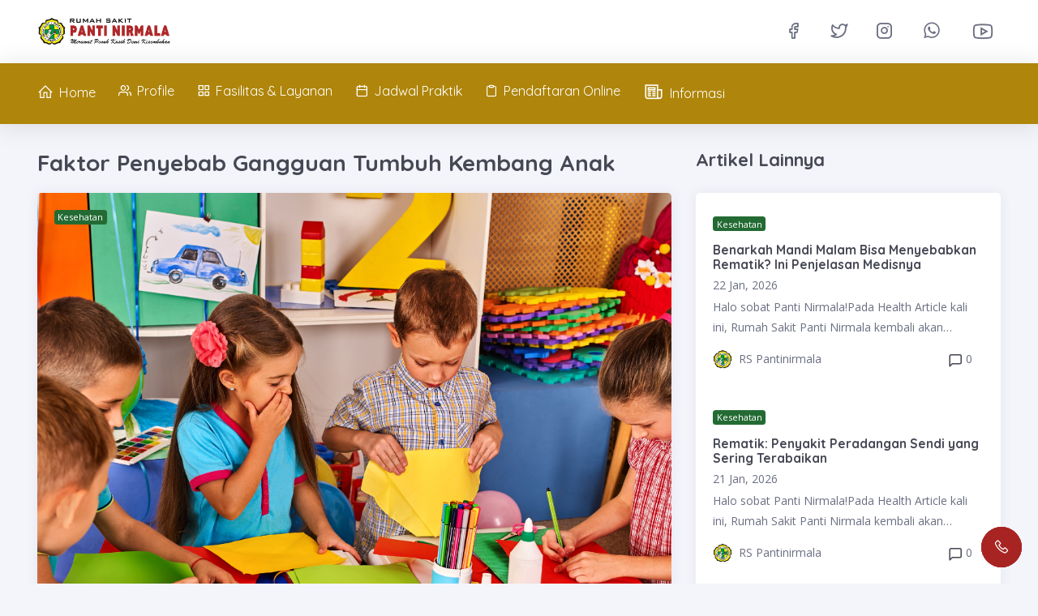

--- FILE ---
content_type: text/html; charset=UTF-8
request_url: https://www.rspantinirmala.com/event-blog/faktor-penyebab-gangguan-tumbuh-kembang-anak-93
body_size: 15653
content:
<!DOCTYPE html>
<html class="loading" lang="en" data-textdirection="ltr">

<head>
  <meta charset="UTF-8">
  <meta http-equiv="Content-Type" content="text/html">
  <meta http-equiv="Content-Language" content="ID">
  <meta http-equiv="X-UA-Compatible" content="ie=edge">
  <meta name="author" content="Rumah Sakit Panti Nirmala">
  <meta name="description" content="Berikut adalah informasi tentang Faktor Penyebab Gangguan Tumbuh Kembang Anak">
  <meta name="keywords" content="Rumah Sakit Panti Nirmala">
  <meta name="publisher" content="Rumah Sakit Panti Nirmala">
  <meta name="robots" content="index, follow">
  <meta name="viewport" content="width=device-width, initial-scale=1.0, minimal-ui">
  <meta name="og:title" content="Faktor Penyebab Gangguan Tumbuh Kembang Anak">
  <meta name="og:description" content="Berikut adalah informasi tentang Faktor Penyebab Gangguan Tumbuh Kembang Anak">
  <meta name="og:type" content="website">
  <meta name="og:url" content="https://www.rspantinirmala.com/event-blog/faktor-penyebab-gangguan-tumbuh-kembang-anak-93">
  <meta name="og:image" content="https://www.rspantinirmala.com/storage/content/KCTPTRJctMP5KWMYHYKNXnjx5bAqkVW0pY4PdAfr.png">
  <meta name="og:image:width" content="200">
  <meta name="og:image:height" content="67">
  <meta name="twitter:title" content="Faktor Penyebab Gangguan Tumbuh Kembang Anak">
  <meta name="twitter:description" content="Berikut adalah informasi tentang Faktor Penyebab Gangguan Tumbuh Kembang Anak">
  <meta name="twitter:card" content="summary_large_image">
  <meta name="twitter:site" content="https://www.rspantinirmala.com/event-blog/faktor-penyebab-gangguan-tumbuh-kembang-anak-93">
  <meta name="twitter:image" content="https://www.rspantinirmala.com/storage/content/KCTPTRJctMP5KWMYHYKNXnjx5bAqkVW0pY4PdAfr.png">
  <title>Faktor Penyebab Gangguan Tumbuh Kembang Anak  | Rumah Sakit Panti Nirmala</title>
  <!-- Google Tag Manager -->
  <script>
    (function(w, d, s, l, i) {
      w[l] = w[l] || [];
      w[l].push({
        'gtm.start': new Date().getTime(),
        event: 'gtm.js'
      });
      var f = d.getElementsByTagName(s)[0],
        j = d.createElement(s),
        dl = l != 'dataLayer' ? '&l=' + l : '';
      j.async = true;
      j.src =
        'https://www.googletagmanager.com/gtm.js?id=' + i + dl;
      f.parentNode.insertBefore(j, f);
    })(window, document, 'script', 'dataLayer', "GTM-WN5M3Q2T");
  </script>
  <!-- End Google Tag Manager -->
  <link rel="shortcut icon" type="image/x-icon" href="https://www.rspantinirmala.com/storage/profile/A6eiToz5lHpM9pqDMOFt6hqzjEt8lZe5EtT5ydwr.png">
  <link
    href="https://fonts.googleapis.com/css?family=Open+Sans:300,300i,400,400i,600,600i,700,700i|Quicksand:300,400,500,700"
    rel="stylesheet">
  <link rel="stylesheet" type="text/css"
    href="https://www.rspantinirmala.com/theme/modern-admin-1.0/app-assets/fonts/line-awesome/css/line-awesome.min.css">
  <!-- BEGIN VENDOR CSS-->
  <link rel="stylesheet" type="text/css" href="https://www.rspantinirmala.com/theme/modern-admin-1.0/app-assets/css/vendors.css">
  <!-- END VENDOR CSS-->
  <!-- BEGIN MODERN CSS-->
  <link rel="stylesheet" type="text/css" href="https://www.rspantinirmala.com/theme/modern-admin-1.0/app-assets/css/app.css">
  <!-- END MODERN CSS-->
  <!-- BEGIN Custom CSS-->
  <link rel="stylesheet" type="text/css" href="https://www.rspantinirmala.com/css/visitor.css">
  <!-- END Custom CSS-->
    <style>
    .share-actions .form-group .btn {
      padding: 0.65rem 0.75rem;
      margin-right: 4px;
      background: #cbd5e0;
    }

    .share-actions .form-group .btn:hover {
      color: #fff;
    }

    .share-actions .form-group .btn i {
      font-size: 18px;
    }

    .share-actions .form-group .btn.btn-facebook {
      background: #0e71f1;
    }

    .share-actions .form-group .btn.btn-twitter {
      background: #13a2ec;
    }

    .share-actions .form-group .btn.btn-whatsapp {
      background: #38be4b;
    }
  </style>
  <style>
    .share-actions .form-group .btn {
      padding: 0.65rem 0.75rem;
      margin-right: 4px;
      background: #cbd5e0;
    }

    .share-actions .form-group .btn:hover {
      color: #fff;
    }

    .share-actions .form-group .btn i {
      font-size: 18px;
    }

    .share-actions .form-group .btn.btn-facebook {
      background: #0e71f1;
    }

    .share-actions .form-group .btn.btn-twitter {
      background: #13a2ec;
    }

    .share-actions .form-group .btn.btn-whatsapp {
      background: #38be4b;
    }
  </style>
  <style>
    .gallery-preview .preview {
      display: none;
      background: #0000009c;
      position: fixed;
      top: 0;
      left: 0;
      width: 100vw;
      height: 100vh;
      z-index: 1072;
    }

    .gallery-preview .preview .page {
      color: #fff;
      font-size: 1rem;
      margin-bottom: 0;
    }

    .gallery-preview .preview button.close {
      float: none;
      font-size: 2rem;
      color: #fff;
    }

    .gallery-preview .preview button.close:hover {
      color: #fff;
      opacity: 1;
    }

    .gallery-preview .preview .preview__content {
      height: calc(100vh - 102px);
      display: flex;
      justify-content: center;
    }

    .gallery-preview .preview .preview__content>img {
      height: 100%;
      width: auto;
      max-width: 100%;
      object-fit: contain;
    }

    .gallery-preview .preview .preview__content>.content__video {
      width: 100%;
    }

    .gallery-preview .preview .preview__content-desc {
      position: absolute;
      left: 0;
      bottom: 0;
      max-height: 80px;
      overflow: hidden;
      width: 100%;
      background: #0000009c;
      display: none;
    }

    .gallery-preview .preview .preview__content-desc .container>h1 {
      font-size: 1.2rem;
      text-transform: capitalize;
    }

    .gallery-preview .preview .preview__content-desc .container>h1,
    .gallery-preview .preview .preview__content-desc .container>p {
      color: #fff;
    }

    .gallery-preview .preview .preview__navigation {
      display: none;
      margin-top: -50vh;
    }

    @media  screen and (min-width: 768px) {
      .gallery-preview .preview .preview__content>img {
        max-width: 75vw;
      }

      .gallery-preview .preview .preview__content>.content__video {
        width: 75vw;
      }

      .gallery-preview .preview .preview__content-desc .container>h1 {
        font-size: 1.5rem;
      }

      .gallery-preview .preview .preview__navigation {
        display: flex;
        align-items: center;
        justify-content: space-between;
      }
    }

    @media  screen and (min-width: 1440px) {

      .gallery-preview .preview .preview__content>img {
        max-width: 1320px;
      }
    }

    @media  screen and (min-width: 1500px) {
      .gallery-preview .preview .preview__content>.content__video {
        width: 1320px;
      }
    }
  </style>
  </head>

<body class="visitor horizontal-layout horizontal-menu 2-columns menu-expanded" data-open="hover"
  data-menu="horizontal-menu" data-col="2-columns">
  <!-- Google Tag Manager (noscript) -->
  <noscript><iframe src="https://www.googletagmanager.com/ns.html?id=GTM-WN5M3Q2T" height="0" width="0"
      style="display:none;visibility:hidden"></iframe></noscript>
  <!-- End Google Tag Manager (noscript) -->

  <!-- fixed-top-->
  <header>
  <nav
    class="header-navbar navbar-expand-md navbar navbar-with-menu navbar-without-dd-arrow navbar-static-top navbar-light">
    <div class="container navbar-wrapper">
      <div class="navbar-header">
        <div class="nav navbar-container navbar-nav flex-row">
          <div class="nav-item mobile-menu d-md-none mr-auto">
            <a class="nav-link nav-menu-main menu-toggle hidden-xs" href="#">
              <i class="ft-menu font-large-1"></i>
            </a>
          </div>

          <div class="nav-item">
            <a class="navbar-brand" href="https://www.rspantinirmala.com">
              <img class="brand-logo" alt="rumah sakit panti nirmala" src="https://www.rspantinirmala.com/storage/profile/HoAICzDFc1MA4j2tN1InX3sUSIAZsoMSo6xjCTru.png">
            </a>
          </div>
        </div>
      </div>

      <div class="navbar-container content">
        <div class="collapse navbar-collapse">
          <div class="nav navbar-nav mr-auto float-left"> </div>
          <ul class="nav navbar-nav float-right" role="navigation" aria-label="social media">
            <li class="nav-item">
              <a class="nav-link" aria-label="Facebook" href="https://www.facebook.com/rspantinirmala">
                <i class="ficon ft-facebook"></i>
              </a>
            </li>
            <li class="nav-item">
              <a class="nav-link" aria-label="Twitter" href="https://twitter.com/rspantinirmala">
                <i class="ficon ft-twitter"></i>
              </a>
            </li>
            <li class="nav-item">
              <a class="nav-link" aria-label="Instagram" href="https://instagram.com/rspantinirmalamlg">
                <i class="ficon ft-instagram"></i>
              </a>
            </li>
            <li class="nav-item">
              <a class="nav-link" aria-label="Whatsapp" href="https://api.whatsapp.com/send?phone=6281130774417"
                style="padding: 1.7rem 1rem;">
                <i class="ficon la la-whatsapp" style="font-size: 26px;"></i>
              </a>
            </li>
            <li class="nav-item">
              <a class="nav-link" aria-label="Youtube" href="https://www.youtube.com/channel/UC7_cRFAbqARNXLoIL23e_KA" style="padding: 1.7rem 1rem;">
                <i class="ficon la la-youtube-play" style="font-size: 30px;"></i>
              </a>
            </li>
          </ul>
        </div>
      </div>
    </div>
  </nav>

  <div
    class="header-navbar navbar-expand-sm navbar navbar-desktop navbar-horizontal navbar-fixed navbar-dark navbar-without-dd-arrow navbar-shadow"
    data-menu="menu-wrapper">
    <div class="container navbar-container main-menu-content" data-menu="menu-container">
      <ul class="nav navbar-nav" id="main-menu-navigation" data-menu="menu-navigation" aria-label="main page menu"
        role="navigation">
        <li class="nav-item">
          <a class="nav-link" href="https://www.rspantinirmala.com"><i class="la la-home" aria-hidden="true"></i>
            <span>Home</span>
          </a>
        </li>
        <li class="dropdown nav-item" data-menu="dropdown">
          <a class="dropdown-toggle nav-link" href="#" data-toggle="dropdown">
            <i class="ft-users" aria-hidden="true"></i><span>Profile</span>
          </a>
          <ul class="dropdown-menu">
            <li class="">
              <a class="dropdown-item" href="https://www.rspantinirmala.com/profile/sejarah">Sejarah</a>
            </li>
            <li class="">
              <a class="dropdown-item" href="https://www.rspantinirmala.com/profile/visi-misi">Visi Misi</a>
            </li>
            <li class="">
              <a class="dropdown-item" href="https://www.rspantinirmala.com/profile/indikator-mutu">Indikator Mutu</a>
            </li>
            <li class="">
              <a class="dropdown-item" href="https://www.rspantinirmala.com/profile/kontak-kami">Kontak Kami</a>
            </li>
          </ul>
        </li>
        <li class="dropdown nav-item" data-menu="dropdown"><a class="dropdown-toggle nav-link" href="#"
            data-toggle="dropdown"><i class="ft-grid" aria-hidden="true"></i><span>Fasilitas & Layanan</span></a>
          <ul class="dropdown-menu">
            <li class="">
              <a class="dropdown-item" href="https://www.rspantinirmala.com/profile/fasilitas">Fasilitas</a>
            </li>
            <li class="">
              <a class="dropdown-item" href="https://www.rspantinirmala.com/layanan">Layanan</a>
            </li>
          </ul>
        </li>
        <li class="nav-item">
          <a class="nav-link" href="https://www.rspantinirmala.com/profile/jadwal-praktik"><i class="ft-calendar"
              aria-hidden="true"></i>
            <span>Jadwal Praktik</span>
          </a>
        </li>
        <li class="nav-item">
          <a class="nav-link" href="https://www.rspantinirmala.com/pendaftaran-online">
            <i class="ft-clipboard" aria-hidden="true"></i><span>Pendaftaran Online</span>
          </a>
        </li>
        <li class="dropdown nav-item" data-menu="dropdown">
          <a class="dropdown-toggle nav-link" href="#" data-toggle="dropdown" aria-expanded="false">
            <i class="la la-newspaper-o" aria-hidden="true"></i>
            <span>Informasi</span>
          </a>
          <ul class="dropdown-menu">
            <li class="dropdown-item">
              <a href="https://www.rspantinirmala.com/event-blog">
                <span>Artikel</span>
              </a>
            </li>
            <li class="dropdown-item">
              <a href="https://www.rspantinirmala.com/galeri">
                <span>Galeri</span>
              </a>
            </li>
            <li class="dropdown dropdown-submenu" data-menu="dropdown-submenu">
              <a class="dropdown-item" href="#">
                <span>E Leaflet</span>
              </a>
              <ul class="dropdown-menu open-right">
                                  <li>
                    <a href="https://www.rspantinirmala.com/galeri?category=22"
                      class="dropdown-item">Alat Medis</a>
                  </li>
                                  <li>
                    <a href="https://www.rspantinirmala.com/galeri?category=23"
                      class="dropdown-item">Farmasi</a>
                  </li>
                                  <li>
                    <a href="https://www.rspantinirmala.com/galeri?category=24"
                      class="dropdown-item">Gizi</a>
                  </li>
                              </ul>
            </li>
            <li class="dropdown-item">
              <a href="https://www.rspantinirmala.com/career">
                <span>Karir</span>
              </a>
            </li>

          </ul>
        </li>

      </ul>
    </div>
  </div>
</header>

  <div class="app-content content">
    <div class="content-wrapper">

      
      
      <main class="container content-body">
          <div class="blog-detail row">
  <article class="col-lg-8">
    <h1 class="text-bold-600 mb-2"> Faktor Penyebab Gangguan Tumbuh Kembang Anak </h1>

    <div class="card">
      <div class="card-content">
                  <div class="badge badge-success badge-sm m-2" style="position: absolute;">Kesehatan</div>
        
        <div class="blog-detail__thumbnail">
          <img class="card-image img-fluid" src="https://www.rspantinirmala.com/storage/content/KCTPTRJctMP5KWMYHYKNXnjx5bAqkVW0pY4PdAfr.png" width="100%"
            alt="Faktor Penyebab Gangguan Tumbuh Kembang Anak">
        </div>

        <div class="border-bottom border-light d-flex justify-content-between py-1 p-sm-2">
          <div class="blog-detail__author mb-0">
                        <img src="https://www.rspantinirmala.com/img/logo.png" alt="RS Pantinirmala"
              class="img-fluid rounded-circle width-50 mr-1">
            <div>
              <p class="text-bold-500 mb-0" style="font-size: 1.2rem;">RS Pantinirmala</p>
              <p class="card-text">Administrator</p>
            </div>
          </div>

          <time datetime="2023-05-23 01:33:32">23 May, 2023</time>
        </div>

        <div class="share-actions share-actions_61 d-flex justify-content-end align-items-center py-1 p-sm-2">
  <span class="mb-1 mr-1 text-bold-600">Bagikan : </span>
  <div class="form-group">
    <a role="button" target="_blank"
      href="https://www.facebook.com/sharer/sharer.php?u=https%3A%2F%2Frspantinirmala.com%2Fevent-blog%2Ffaktor-penyebab-gangguan-tumbuh-kembang-anak-93%3Futm_source%3Dfacebook%26utm_medium%3Dsharer%26utm_campaign%3Dsocial"
      class="btn btn-icon btn-facebook round" aria-label="share to facebook">
      <i aria-hidden="true" class="ficon ft-facebook"></i>
    </a>
    <a role="button" target="_blank"
      href="https://twitter.com/intent/tweet?text=Faktor+Penyebab+Gangguan+Tumbuh+Kembang+Anak%C2%A0+https%3A%2F%2Frspantinirmala.com%2Fevent-blog%2Ffaktor-penyebab-gangguan-tumbuh-kembang-anak-93"
      class="btn btn-icon btn-twitter round" aria-label="share to twitter">
      <i aria-hidden="true" class="ficon ft-twitter"></i>
    </a>
    <a role="button" target="_blank"
      href="whatsapp://send?text=Faktor+Penyebab+Gangguan+Tumbuh+Kembang+Anak%C2%A0+https%3A%2F%2Frspantinirmala.com%2Fevent-blog%2Ffaktor-penyebab-gangguan-tumbuh-kembang-anak-93"
      class="btn btn-icon btn-whatsapp round" aria-label="share to whatsapp">
      <i aria-hidden="true" class="ficon la la-whatsapp"></i>
    </a>
    <button type="button" class="btn btn-icon btn-copy round" aria-label="copy article link">
      <i aria-hidden="true" class="ficon ft-link-2"></i>
    </button>
  </div>
</div>


        <div class="card-body"><p class="MsoNormal"><span lang="EN-US">Pertumbuhan dan perkembangan pada anak
memang berbeda-beda. Orangtua perlu memperhatikan perkembangan buah hati, untuk
mencegah gangguan tumbuh kembang yang akan mempengaruhi kehidupan di masa
depannya.<o:p></o:p></span></p><h3><b><span lang="EN-US">Faktor Penyebab Gangguan Tumbuh Kembang
Anak</span></b></h3><ul><li><span lang="EN-US">Kurangnya asupan nutrisi<o:p></o:p></span></li><li><span lang="EN-US">Kurangnysa stimulasi bagi otak<o:p></o:p></span></li><li><span lang="EN-US">Kurangnya aktifitas fisik<o:p></o:p></span></li><li><span style="font-size: 1rem;">Kesehatan yang kurang optimal</span><br></li></ul></div>

        <div class="share-actions share-actions_52 d-flex justify-content-end align-items-center py-1 p-sm-2">
  <span class="mb-1 mr-1 text-bold-600">Bagikan : </span>
  <div class="form-group">
    <a role="button" target="_blank"
      href="https://www.facebook.com/sharer/sharer.php?u=https%3A%2F%2Frspantinirmala.com%2Fevent-blog%2Ffaktor-penyebab-gangguan-tumbuh-kembang-anak-93%3Futm_source%3Dfacebook%26utm_medium%3Dsharer%26utm_campaign%3Dsocial"
      class="btn btn-icon btn-facebook round" aria-label="share to facebook">
      <i aria-hidden="true" class="ficon ft-facebook"></i>
    </a>
    <a role="button" target="_blank"
      href="https://twitter.com/intent/tweet?text=Faktor+Penyebab+Gangguan+Tumbuh+Kembang+Anak%C2%A0+https%3A%2F%2Frspantinirmala.com%2Fevent-blog%2Ffaktor-penyebab-gangguan-tumbuh-kembang-anak-93"
      class="btn btn-icon btn-twitter round" aria-label="share to twitter">
      <i aria-hidden="true" class="ficon ft-twitter"></i>
    </a>
    <a role="button" target="_blank"
      href="whatsapp://send?text=Faktor+Penyebab+Gangguan+Tumbuh+Kembang+Anak%C2%A0+https%3A%2F%2Frspantinirmala.com%2Fevent-blog%2Ffaktor-penyebab-gangguan-tumbuh-kembang-anak-93"
      class="btn btn-icon btn-whatsapp round" aria-label="share to whatsapp">
      <i aria-hidden="true" class="ficon la la-whatsapp"></i>
    </a>
    <button type="button" class="btn btn-icon btn-copy round" aria-label="copy article link">
      <i aria-hidden="true" class="ficon ft-link-2"></i>
    </button>
  </div>
</div>

      </div>
    </div>

    <div class="header-section mb-3">
      <h2 class="header-section__title"> Komentar (0) </h2>

      <button type="button" class="pull-right btn btn-primary box-shadow-1 text-white" data-toggle="modal"
        data-target="#modalComment">
        Beri Komentar
        <i class="ft-navigation ml-3"></i>
      </button>
    </div>

    <div class="card">
      <div class="card-content">
        <div class="card-body">
                                        </div>
      </div>
    </div>
  </article>

  <div class="col-lg-4">
    <!-- Related Post -->
    <div class="header-section">
      <h2 class="header-section__title">Artikel Lainnya</h2>
    </div>

    <div class="card">
      <div class="card-body p-0">
                  <ul class="blog-list media-list media-bordered">
            <li style="list-style-type: none">
        <article class="media p-sm-2">
                    <div class="media-body" style="overflow: hidden">
            <header class="lead mb-0">
                              <div class="badge badge-success badge-sm mb-1">Kesehatan</div>
              
              <a href="https://www.rspantinirmala.com/event-blog/benarkah-mandi-malam-bisa-menyebabkan-rematik-ini-penjelasan-medisnya-82">
                <h3 class="text-bold-600">Benarkah Mandi Malam Bisa Menyebabkan Rematik? Ini Penjelasan Medisnya</h3>
              </a>

              <time class="text-muted" datetime="2026-01-22 07:50:11">
                22 Jan, 2026
              </time>
            </header>
            <p>
              Halo sobat Panti Nirmala!Pada Health Article kali ini, Rumah Sakit Panti Nirmala kembali akan memberikan informasi seputar kesehatan dan terkait Rumah Sakit Panti Nirmala yang dapat sobat Nirmala pelajari dan dibagikan ke orang-orang terkasih untuk semakin aware akan informasi kesehatan. Yuk cari tahu selengkapnya!Di tengah masyarakat, masih banyak beredar anggapan bahwa mandi malam dapat memicu penyakit rematik. Tak jarang, larangan mandi setelah malam hari disampaikan secara turun-temurun karena diyakini membuat sendi kaku, pegal, bahkan menimbulkan rematik di kemudian hari. Namun, apakah anggapan tersebut benar secara medis?&amp;nbsp;Memahami Apa Itu RematikRematik merupakan istilah umum untuk berbagai penyakit yang menyerang sendi dan jaringan di sekitarnya, salah satunya adalah rheumatoid arthritis. Penyakit ini terjadi akibat gangguan sistem kekebalan tubuh yang menyerang jaringan sendi, sehingga menimbulkan peradangan kronis. Proses terjadinya rematik tidak berkaitan dengan kebiasaan mandi atau paparan air di waktu tertentu, melainkan dipengaruhi oleh faktor internal tubuh seperti genetik, usia, dan kondisi kesehatan tertentu.&amp;nbsp;Mandi Malam dan Rematik: Mitos yang Perlu DiluruskanHingga saat ini, tidak ada bukti ilmiah yang menunjukkan bahwa mandi malam dapat menyebabkan rematik. Penyakit rematik tidak muncul akibat suhu air atau waktu mandi, melainkan melalui proses biologis yang kompleks di dalam tubuh. Oleh karena itu, anggapan bahwa mandi malam menjadi penyebab langsung rematik termasuk dalam kategori mitos kesehatan.&amp;nbsp;Mengapa Setelah Mandi Malam Tubuh Terasa Pegal?Meski tidak menyebabkan rematik, mandi malam—terutama dengan air dingin—dapat menimbulkan rasa tidak nyaman pada sebagian orang. Hal ini biasanya disebabkan oleh:Penurunan suhu tubuh setelah mandi yang membuat otot terasa kakuKondisi lingkungan yang dingin setelah mandiAdanya gangguan sendi ringan atau masalah otot sebelumnyaRasa pegal atau kaku ini bersifat sementara dan tidak sama dengan penyakit rematik yang bersifat kronis.&amp;nbsp;Tips Agar Tetap Nyaman Saat Mandi di Malam HariBagi Anda yang terbiasa mandi malam, ada beberapa hal yang bisa dilakukan untuk menjaga kenyamanan tubuh:Gunakan air hangat agar otot lebih rileksSegera mengeringkan tubuh setelah mandiMengenakan pakaian hangatMenghindari mandi terlalu larut saat suhu udara sangat dinginDengan langkah sederhana ini, mandi malam tetap aman dan tidak berdampak buruk bagi kesehatan sendi.&amp;nbsp;Kapan Perlu Memeriksakan Nyeri Sendi ke Dokter?Jika nyeri sendi muncul secara terus-menerus, disertai pembengkakan, kekakuan di pagi hari, atau berlangsung dalam jangka waktu lama, sebaiknya segera berkonsultasi dengan tenaga medis. Pemeriksaan dini penting untuk mengetahui penyebab pasti dan mendapatkan penanganan yang tepat.&amp;nbsp;Mandi malam tidak menyebabkan rematik. Penyakit rematik merupakan gangguan kesehatan yang dipengaruhi oleh faktor internal tubuh, bukan kebiasaan mandi di malam hari. Edukasi yang tepat penting agar masyarakat tidak lagi terjebak pada mitos, serta lebih memahami perbedaan antara keluhan sementara dan kondisi medis yang memerlukan penanganan dokter.Jika sobat Nirmala ingin konsultasi dan melakukan tindakan lebih lanjut mengenai kondisi kesehatan tubuhnya, dapat menuju ke penyedia layanan konsultasi dokter dan pemeriksaan kesehatan lainnya ke dokter kepercayaan sobat Nirmala. Di Poliklinik Penyakit Dalam Rumah Sakit Panti Nirmala kami didukung oleh dokter-dokter dan petugas medis yang kompeten dibidangnya, adaDR. dr. Winarko Luminturahardjo, Sp.PD, FINASIM, praktek setiap hari Senin, Selasa, Kamis dan Sabtu pukul 09.30 - 12.30 WIB*dr. Wendy Budiawan, Sp.PD, praktek setiap hari Selasa dan Kamis pukul 07.30 - 09.30 WIB*dr. Zahra Safira, Sp.PD, praktek setiap hari Senin, Rabu, dan Jumat pukul 07.00 - 09.00 WIB*Informasi dan pendaftaran dapat menghubungi melalui WhatsApp berikut (https://wa.me/6281130774417)&amp;nbsp;*Dapatkan informasi jadwal praktik dokter Rumah Sakit Panti Nirmala selengkapnya dapat menghubungi bagian Pendaftaran dan dapat berubah sewaktu-waktuDownload juga informasi dan edukasi mengenai dunia kesehatan dari Rumah Sakit Panti Nirmala ke dalam format digital yang terdiri dari beragam topik dan pembahasan yang menarik dan sayang jika sobat Nirmala lewatkan, silakan klik di sini https://forms.gle/qAmqUU1iZeAB3o1R7&amp;nbsp;Informasi lebih lanjut mengenai update jadwal dokter harian, reservasi dan pendaftaran pasien secara online, dan beragam konten-konten edukasi yang dapat sobat Panti Nirmala akses secara gratis ada di sini&amp;nbsp;#MerawatPenuhKasihDemiKesembuhan
            </p>
            <footer class="media-body__meta">
              <div class="media-body__meta__creator">
                                <img src="https://www.rspantinirmala.com/img/logo.png" alt="RS Pantinirmala" class="avatar avatar-xs"
                  style="margin-right: 8px;">
                <p class="m-0">RS Pantinirmala</p>
              </div>

              <span class="pr-1">
                <i class="ft-message-square h4 align-middle" aria-label="comments"></i>
                0
              </span>
            </footer>
          </div>
        </article>
      </li>
          <li style="list-style-type: none">
        <article class="media p-sm-2">
                    <div class="media-body" style="overflow: hidden">
            <header class="lead mb-0">
                              <div class="badge badge-success badge-sm mb-1">Kesehatan</div>
              
              <a href="https://www.rspantinirmala.com/event-blog/rematik-penyakit-peradangan-sendi-yang-sering-terabaikan-16">
                <h3 class="text-bold-600">Rematik: Penyakit Peradangan Sendi yang Sering Terabaikan</h3>
              </a>

              <time class="text-muted" datetime="2026-01-21 08:49:24">
                21 Jan, 2026
              </time>
            </header>
            <p>
              Halo sobat Panti Nirmala!Pada Health Article kali ini, Rumah Sakit Panti Nirmala kembali akan memberikan informasi seputar kesehatan dan terkait Rumah Sakit Panti Nirmala yang dapat sobat Nirmala pelajari dan dibagikan ke orang-orang terkasih untuk semakin aware akan informasi kesehatan. Yuk cari tahu selengkapnya!Rematik adalah istilah umum yang merujuk pada kelompok kondisi yang ditandai oleh peradangan pada sendi, dan sering kali menyebabkan nyeri, pembengkakan, kekakuan, serta keterbatasan gerak. Penyakit ini termasuk gangguan autoimun ketika sistem kekebalan tubuh keliru menyerang jaringan tubuh sendiri dan bukan sekadar masalah otot atau tulang biasa.&amp;nbsp;Apa Itu Rematik?Rematik atau rheumatoid arthritis adalah penyakit radang sendi kronis yang memengaruhi persendian dan jaringan di sekitarnya. Pada kondisi ini, sistem imun tubuh menyerang sel-sel sehat di area persendian, memicu peradangan yang berlangsung lama dan cenderung progresif. Radang yang terus menerus dapat merusak sendi, sehingga mengganggu aktivitas sehari-hari penderita.Selain rheumatoid arthritis, istilah rematik juga mencakup berbagai kondisi lain seperti osteoarthritis, sindrom Sjögren, ankylosing spondylitis, lupus, dan artritis psoriasis. Semua jenis ini memiliki ciri peradangan pada sendi, meskipun penyebab spesifiknya bisa berbeda.&amp;nbsp;Penyebab dan Faktor RisikoPenyebab rematik tidak selalu sama pada setiap jenisnya. Namun, sebagian besar penyakit rematik memiliki unsur gangguan autoimun yang membuat sistem kekebalan tubuh menyerang jaringan sendiri. Faktor-faktor yang diduga berperan antara lain:Genetik atau keturunan yang membuat seseorang lebih rentan terhadap gangguan autoimun.Infeksi bakteri atau virus tertentu yang diduga dapat memicu respon imun abnormal.Usia dan jenis kelamin, di mana risiko cenderung meningkat seiring bertambahnya usia dan lebih sering terjadi pada wanita.Faktor lingkungan, seperti paparan asap rokok atau polusi udara, yang diduga meningkatkan risiko rematik.Kondisi medis tertentu, seperti obesitas, diabetes, atau gangguan hormon, turut meningkatkan risiko peradangan sendi.&amp;nbsp;Gejala yang Perlu DiwaspadaiGejala rematik bisa berbeda antara satu orang dengan lainnya, tetapi beberapa tanda yang sering ditemui antara lain:Nyeri sendi, terutama di pagi hari atau setelah lama tidak bergerak.Pembengkakan dan kemerahan di sekitar sendi yang terkena.Kekakuan sendi, membuat gerakan terasa sulit atau kaku.Kelelahan dan demam ringan yang sering menyertai kondisi peradangan kronis.Pada beberapa jenis rematik spesifik, gejala lain juga bisa muncul, seperti mata atau mulut kering pada sindrom Sjögren atau ruam kulit pada lupus.Karena gejalanya tidak selalu khas dan bisa menyerupai gangguan lain, deteksi dini melalui pemeriksaan medis penting agar diagnosis dan pengobatan dapat dilakukan tepat waktu.&amp;nbsp;Dampak Rematik jika Tidak DitanganiKalau dibiarkan tanpa penanganan yang tepat, rematik dapat menyebabkan:Kerusakan sendi permanen.Penurunan fungsi gerak.Gangguan pada organ lain seperti jantung dan paru-paru, tergantung pada jenis rematiknya.Penderita sering kali mengalami gangguan kualitas hidup karena rasa nyeri terus-menerus dan keterbatasan aktivitas.&amp;nbsp;Mengelola dan Mengatasi RematikPengobatan rematik biasanya bertujuan mengurangi peradangan dan mengendalikan gejala agar tidak bertambah parah. Langkah manajemen yang umum dilakukan antara lain:Obat antiinflamasi atau obat yang mengubah jalannya penyakit (disease-modifying antirheumatic drugs).Terapi fisik untuk mempertahankan fungsi sendi.Perubahan gaya hidup seperti menjaga berat badan ideal dan olahraga ringan untuk mengurangi tekanan pada sendi.Pendidikan tentang penyakit dan dukungan medis berkelanjutan membantu penderita menjalani hidup yang lebih berkualitas meskipun dengan kondisi kronis.&amp;nbsp;Rematik bukan sekadar nyeri sendi biasa. Kondisi ini merupakan penyakit peradangan kronis yang bisa memengaruhi banyak aspek kesehatan, termasuk mobilitas dan kualitas hidup. Karena itu, pengenalan dini, pemeriksaan medis, dan perawatan yang tepat sangat penting untuk mencegah komplikasi yang lebih serius.Jika sobat Nirmala ingin konsultasi dan melakukan tindakan lebih lanjut mengenai kondisi kesehatan tubuhnya, dapat menuju ke penyedia layanan konsultasi dokter dan pemeriksaan kesehatan lainnya ke dokter kepercayaan sobat Nirmala. Di Poliklinik Penyakit Dalam Rumah Sakit Panti Nirmala kami didukung oleh dokter-dokter dan petugas medis yang kompeten dibidangnya, adaDR. dr. Winarko Luminturahardjo, Sp.PD, FINASIM, praktek setiap hari Senin, Selasa, Kamis dan Sabtu pukul 09.30 - 12.30 WIB*dr. Wendy Budiawan, Sp.PD, praktek setiap hari Selasa dan Kamis pukul 07.30 - 09.30 WIB*dr. Zahra Safira, Sp.PD, praktek setiap hari Senin, Rabu, dan Jumat pukul 07.00 - 09.00 WIB*Informasi dan pendaftaran dapat menghubungi melalui WhatsApp berikut (https://wa.me/6281130774417)&amp;nbsp;*Dapatkan informasi jadwal praktik dokter Rumah Sakit Panti Nirmala selengkapnya dapat menghubungi bagian Pendaftaran dan dapat berubah sewaktu-waktuDownload juga informasi dan edukasi mengenai dunia kesehatan dari Rumah Sakit Panti Nirmala ke dalam format digital yang terdiri dari beragam topik dan pembahasan yang menarik dan sayang jika sobat Nirmala lewatkan, silakan klik di sini https://forms.gle/qAmqUU1iZeAB3o1R7&amp;nbsp;Informasi lebih lanjut mengenai update jadwal dokter harian, reservasi dan pendaftaran pasien secara online, dan beragam konten-konten edukasi yang dapat sobat Panti Nirmala akses secara gratis ada di sini&amp;nbsp;#MerawatPenuhKasihDemiKesembuhan
            </p>
            <footer class="media-body__meta">
              <div class="media-body__meta__creator">
                                <img src="https://www.rspantinirmala.com/img/logo.png" alt="RS Pantinirmala" class="avatar avatar-xs"
                  style="margin-right: 8px;">
                <p class="m-0">RS Pantinirmala</p>
              </div>

              <span class="pr-1">
                <i class="ft-message-square h4 align-middle" aria-label="comments"></i>
                0
              </span>
            </footer>
          </div>
        </article>
      </li>
          <li style="list-style-type: none">
        <article class="media p-sm-2">
                    <div class="media-body" style="overflow: hidden">
            <header class="lead mb-0">
                              <div class="badge badge-success badge-sm mb-1">Kesehatan</div>
              
              <a href="https://www.rspantinirmala.com/event-blog/ini-3-langkah-sederhana-agar-tubuh-tetap-sehat-dan-bugar-51">
                <h3 class="text-bold-600">Ini 3 Langkah Sederhana agar Tubuh Tetap Sehat dan Bugar</h3>
              </a>

              <time class="text-muted" datetime="2026-01-20 02:28:58">
                20 Jan, 2026
              </time>
            </header>
            <p>
              Halo sobat Panti Nirmala!Pada Health Article kali ini, Rumah Sakit Panti Nirmala kembali akan memberikan informasi seputar kesehatan dan terkait Rumah Sakit Panti Nirmala yang dapat sobat Nirmala pelajari dan dibagikan ke orang-orang terkasih untuk semakin aware akan informasi kesehatan. Yuk cari tahu selengkapnya!Menjaga tubuh tetap sehat dan bugar merupakan investasi penting bagi kualitas hidup dan produktivitas. Menteri Kesehatan Republik Indonesia memberikan tiga tips sederhana namun efektif yang dapat diterapkan masyarakat secara konsisten untuk meningkatkan kesehatan dan mencegah risiko penyakit kronis.&amp;nbsp;1. Atur Pola Makan Sehat dan SeimbangPola makan yang baik adalah dasar dari tubuh yang sehat. Menkes menekankan pentingnya mengatur porsi dan jenis makanan sesuai kebutuhan tubuh. Prinsip Isi Piringku dapat dijadikan panduan, yaitu:50 persen piring diisi dengan buah dan sayur50 persen sisanya terdiri dari karbohidrat dan protein sehatSelain itu, penting untuk:Membatasi konsumsi gula, garam, dan lemak berlebihMemenuhi kebutuhan cairan tubuhMencuci tangan dengan sabun sebelum makan untuk mencegah infeksiMenkes juga mengingatkan bahwa kebutuhan nutrisi setiap usia berbeda, misalnya bayi membutuhkan lebih banyak protein hewani, sementara orang dewasa perlu menyesuaikan asupan karbohidrat agar terhindar dari obesitas dan diabetes.2. Rutin Bergerak Minimal 30 Menit SehariAktivitas fisik teratur membantu menjaga kebugaran jantung, meningkatkan stamina, dan mencegah penyakit tidak menular. Menkes mengajak masyarakat menjalankan aktivitas fisik minimal 30 menit setiap hari, tanpa harus menggunakan peralatan olahraga khusus.Beberapa contoh aktivitas yang bisa dilakukan dengan mudah:Jalan cepatBersepedaLari ringanAktivitas sehari-hari seperti berkebun atau naik turun tanggaKunci utama adalah konsistensi dan kesadaran bahwa setiap gerakan tubuh memberikan manfaat kesehatan jangka panjang.3. Lakukan Pemeriksaan Kesehatan Secara RutinDeteksi dini penyakit serius sangat penting. Banyak gangguan kesehatan seperti penyakit jantung, stroke, dan kanker biasanya tidak menunjukkan gejala awal yang jelas, sehingga sering baru terdiagnosis ketika sudah parah.Menkes menghimbau masyarakat untuk melakukan pemeriksaan kesehatan secara berkala, setidaknya setiap 6 bulan hingga 1 tahun sekali. Pemeriksaan yang dianjurkan dapat meliputi:Pemeriksaan tekanan darahPemeriksaan kolesterolCek gula darahSkrining kanker sesuai usia dan risikoDengan pemeriksaan berkala, tanda-tanda awal masalah kesehatan dapat terdeteksi lebih cepat dan memberikan kesempatan lebih besar untuk mendapatkan penanganan yang efektif.&amp;nbsp;Pentingnya Konsistensi dalam Hidup SehatKetiga tips ini bukan sekadar teori, melainkan prinsip gaya hidup sehat yang harus diterapkan secara konsisten. Menkes menegaskan bahwa upaya menjaga kesehatan membutuhkan disiplin dan kemauan kuat dari setiap individu agar terhindar dari penyakit dan menjalani kehidupan yang lebih produktif.Pemerintah melalui kampanye kesehatan gencar mendorong masyarakat untuk mengadopsi kebiasaan hidup sehat sejak dini. Dengan pemahaman yang tepat dan tindakan nyata, setiap orang bisa meraih kualitas hidup yang lebih baik dan mengurangi beban penyakit di masyarakat.Jika sobat Nirmala ingin konsultasi dan melakukan tindakan lebih lanjut mengenai kondisi kesehatan tubuhnya, dapat menuju ke penyedia layanan konsultasi dokter dan pemeriksaan kesehatan lainnya ke dokter kepercayaan sobat Nirmala. Di Poliklinik Umum Rumah Sakit Panti Nirmala kami didukung oleh dokter-dokter dan petugas medis yang kompeten dibidangnya, adadr. Lilis Lanawati, praktek setiap hari Senin,Selasa, Kamis, dan Sabtu pukul 08.00 - 13.00 WIB*dr. Ika Shanti Rosalina, MMRS, praktek setiap hari Rabu pukul 08.00 - 13.00 WIB*dr. Eryanto, praktek setiap hari Jum&#039;at pukul 08.00 - 13.00 WIB*Informasi dan pendaftaran dapat menghubungi melalui WhatsApp berikut (https://wa.me/6281130774417)&amp;nbsp;*Dapatkan informasi jadwal praktik dokter Rumah Sakit Panti Nirmala selengkapnya dapat menghubungi bagian Pendaftaran dan dapat berubah sewaktu-waktuDownload juga informasi dan edukasi mengenai dunia kesehatan dari Rumah Sakit Panti Nirmala ke dalam format digital yang terdiri dari beragam topik dan pembahasan yang menarik dan sayang jika sobat Nirmala lewatkan, silakan klik di sini https://forms.gle/qAmqUU1iZeAB3o1R7&amp;nbsp;Informasi lebih lanjut mengenai update jadwal dokter harian, reservasi dan pendaftaran pasien secara online, dan beragam konten-konten edukasi yang dapat sobat Panti Nirmala akses secara gratis ada di sini&amp;nbsp;#MerawatPenuhKasihDemiKesembuhan
            </p>
            <footer class="media-body__meta">
              <div class="media-body__meta__creator">
                                <img src="https://www.rspantinirmala.com/img/logo.png" alt="RS Pantinirmala" class="avatar avatar-xs"
                  style="margin-right: 8px;">
                <p class="m-0">RS Pantinirmala</p>
              </div>

              <span class="pr-1">
                <i class="ft-message-square h4 align-middle" aria-label="comments"></i>
                1
              </span>
            </footer>
          </div>
        </article>
      </li>
          <li style="list-style-type: none">
        <article class="media p-sm-2">
                    <div class="media-body" style="overflow: hidden">
            <header class="lead mb-0">
                              <div class="badge badge-success badge-sm mb-1">Kesehatan</div>
              
              <a href="https://www.rspantinirmala.com/event-blog/kerja-sama-rs-panti-nirmala-dan-dispendukcapil-hadirkan-layanan-gratis-pengurusan-dokumen-kelahiran-bayi-81">
                <h3 class="text-bold-600">Kerja Sama RS Panti Nirmala dan Dispendukcapil Hadirkan Layanan Gratis Pengurusan Dokumen Kelahiran Bayi</h3>
              </a>

              <time class="text-muted" datetime="2026-01-15 07:02:32">
                15 Jan, 2026
              </time>
            </header>
            <p>
              Kelahiran buah hati merupakan momen istimewa bagi setiap keluarga. Untuk memberikan kemudahan dan kenyamanan bagi orang tua, Rumah Sakit Panti Nirmala bekerja sama dengan Dinas Kependudukan dan Pencatatan Sipil (Dispendukcapil) Kota Malang dan Kabupaten Malang dalam pelayanan pengurusan dokumen kependudukan bayi.Melalui kerja sama ini, orang tua yang melahirkan di RS Panti Nirmala dapat menikmati layanan pengurusan dokumen kependudukan secara gratis, tanpa perlu repot mengurus secara mandiri.Gratis Pengurusan Dokumen Kependudukan BayiDengan melahirkan di RS Panti Nirmala, orang tua akan mendapatkan fasilitas gratis pengurusan untuk:Kartu Keluarga (KK)Akta KelahiranKartu Identitas Anak (KIA)Seluruh proses dilakukan secara terintegrasi melalui kerja sama resmi dengan Dispendukcapil, sehingga lebih cepat, aman, dan terpercaya.Syarat dan Ketentuan PengurusanUntuk mempermudah proses administrasi, orang tua perlu menyiapkan dokumen berikut:Kartu KeluargaSurat NikahSurat KelahiranKTP Orang TuaSeluruh dokumen dibawa dalam bentuk asli dan fotokopi masing-masing satu lembar.Benefit Tambahan untuk Ibu dan BayiSelain kemudahan administrasi, RS Panti Nirmala juga memberikan berbagai benefit tambahan bagi ibu dan bayi, antara lain:Gratis 1x layanan homecare (khusus wilayah Kota Malang)Gratis Newborn Photography (soft file)Gratis pijat laktasiSpecial hampersGratis foto bayi (soft file)Pengurusan akta kelahiran khusus KTP Kota Malang dan Kabupaten MalangBenefit ini merupakan bentuk komitmen RS Panti Nirmala dalam memberikan pelayanan yang holistik, tidak hanya secara medis tetapi juga emosional dan administratif bagi keluarga.Komitmen RS Panti Nirmala untuk Keluarga IndonesiaMelalui layanan ini, RS Panti Nirmala berupaya memberikan pengalaman melahirkan yang lebih tenang dan nyaman. Orang tua dapat fokus pada pemulihan ibu dan perawatan bayi, tanpa harus terbebani urusan administrasi kependudukan.Informasi dan PendaftaranUntuk informasi lebih lanjut mengenai layanan persalinan dan pengurusan dokumen kependudukan bayi, silakan hubungi:📞 0811 3113 2459Rumah Sakit Panti Nirmala Merawat Penuh Kasih Demi Kesembuhan dan Kebahagiaan Keluarga.
            </p>
            <footer class="media-body__meta">
              <div class="media-body__meta__creator">
                                <img src="https://www.rspantinirmala.com/img/logo.png" alt="RS Pantinirmala" class="avatar avatar-xs"
                  style="margin-right: 8px;">
                <p class="m-0">RS Pantinirmala</p>
              </div>

              <span class="pr-1">
                <i class="ft-message-square h4 align-middle" aria-label="comments"></i>
                0
              </span>
            </footer>
          </div>
        </article>
      </li>
          <li style="list-style-type: none">
        <article class="media p-sm-2">
                    <div class="media-body" style="overflow: hidden">
            <header class="lead mb-0">
                              <div class="badge badge-success badge-sm mb-1">Kesehatan</div>
              
              <a href="https://www.rspantinirmala.com/event-blog/fasilitas-lengkap-dan-layanan-terpadu-di-rumah-sakit-panti-nirmala-46">
                <h3 class="text-bold-600">Fasilitas Lengkap dan Layanan Terpadu di Rumah Sakit Panti Nirmala</h3>
              </a>

              <time class="text-muted" datetime="2026-01-13 07:57:28">
                13 Jan, 2026
              </time>
            </header>
            <p>
              Sebagai salah satu rumah sakit rujukan di Kota Malang, Rumah Sakit Panti Nirmala terus berkomitmen memberikan pelayanan kesehatan yang komprehensif, berkualitas, dan berorientasi pada keselamatan pasien. Didukung oleh tenaga medis profesional serta fasilitas medis modern, RS Panti Nirmala siap melayani kebutuhan kesehatan masyarakat dari tahap pencegahan, diagnosis, hingga perawatan lanjutan.&amp;nbsp;Layanan Rawat Jalan yang Lengkap dan TerintegrasiRS Panti Nirmala menyediakan berbagai layanan rawat jalan melalui sistem pelayanan terpadu untuk memudahkan pasien. Tersedia Poli Nirmala (One Stop Service) serta berbagai poliklinik umum dan spesialis, antara lain:Poliklinik Umum dan Poliklinik GigiPoliklinik Spesialis Anak, Penyakit Dalam, Obgyn, dan BedahBeragam layanan subspesialis seperti THT-KL, Mata, Saraf, Paru, Jantung dan Pembuluh Darah, Ginjal-Hipertensi, Gastroenterologi-Hepatologi, hingga Rehabilitasi MedikSelain itu, tersedia pula layanan spesialis lainnya seperti onkologi, kesehatan jiwa, gizi, kulit dan kelamin, urologi, ortopedi-traumatologi, bedah anak, dan berbagai layanan kesehatan anak termasuk neonatologi dan imunisasi.&amp;nbsp;Fasilitas Rawat Inap yang Nyaman dan AmanUntuk pasien yang memerlukan perawatan lanjutan, RS Panti Nirmala menyediakan fasilitas rawat inap dengan berbagai pilihan kelas:VIP A, VIP B, dan VIP CKelas I–IIIRuang IsolasiRuang Perawatan AnakRuang Kebidanan dan KandunganLayanan KemoterapiSeluruh ruang perawatan dirancang untuk memberikan kenyamanan, keamanan, dan privasi bagi pasien selama menjalani masa perawatan.&amp;nbsp;Layanan Kritis dan Tindakan Medis LanjutanRS Panti Nirmala juga dilengkapi dengan layanan medis untuk kondisi darurat dan kritis, antara lain:Instalasi Gawat Darurat (IGD) 24 JamICU dan NICU untuk perawatan intensif dewasa dan bayiKamar Operasi modern, dilengkapi teknologi seperti Hepafilter, C-Arm, Laparoskopi, Endourologi, serta Mikroskop MataFasilitas ini mendukung berbagai tindakan medis dan bedah dengan standar keselamatan tinggi.&amp;nbsp;Layanan Penunjang Medis ModernUntuk menunjang ketepatan diagnosis dan terapi, RS Panti Nirmala menyediakan layanan penunjang medis lengkap, seperti:Instalasi Laboratorium dan Farmasi 24 JamInstalasi Radiologi (CT-Scan 128 Slices, MRI 1,5 Tesla, X-Ray, Echocardiography)Instalasi Gizi dan Sterilisasi SentralHemodialisisEndoskopiSpirometri, Audiometri, UroflowmetriTreadmill dan Electroencephalography (EEG)&amp;nbsp;Fasilitas Umum untuk Kenyamanan Pasien dan KeluargaSelain layanan medis, RS Panti Nirmala juga menyediakan berbagai fasilitas umum untuk mendukung kenyamanan pasien dan keluarga, seperti:Area parkir luasRuang tunggu nyamanMushola dan KapelFood court dan minimarketMesin ATMFree WiFi dan charger station&amp;nbsp;Informasi dan Layanan Lebih LanjutDengan fasilitas lengkap dan layanan terpadu, Rumah Sakit Panti Nirmala siap menjadi mitra kesehatan terpercaya bagi masyarakat.📍 Alamat: Jl. Kebalen Wetan 2–8, Malang 📞 Informasi &amp;amp; Pendaftaran: 0811 3077 4418RS Panti Nirmala – Merawat Penuh Kasih Demi Kesembuhan.
            </p>
            <footer class="media-body__meta">
              <div class="media-body__meta__creator">
                                <img src="https://www.rspantinirmala.com/img/logo.png" alt="RS Pantinirmala" class="avatar avatar-xs"
                  style="margin-right: 8px;">
                <p class="m-0">RS Pantinirmala</p>
              </div>

              <span class="pr-1">
                <i class="ft-message-square h4 align-middle" aria-label="comments"></i>
                0
              </span>
            </footer>
          </div>
        </article>
      </li>
      </ul>
              </div>
    </div>

    <!-- tags -->
    <div class="header-section">
      <h2 class="header-section__title">Tag</h2>
    </div>

    <div class="card">
      <div class="card-body" style="min-height: 68px;">
        <div class="friends-list">
          <span>
                                                </span>
        </div>
      </div>
    </div>
  </div>
</div>

<div class="modal fade text-left" id="modalComment" tabindex="-1" role="dialog" aria-labelledby="form komentar"
  aria-hidden="true">
  <div class="modal-dialog" role="document">
    <div class="modal-content">
      <div class="modal-header">
        <h4 class="modal-title" id="form komentar">Form Komentar</h4>
        <button type="button" class="close" data-dismiss="modal" aria-label="Close">
          <span aria-hidden="true">&times;</span>
        </button>
      </div>
      <div class="modal-body">
                <form class="form" action="https://www.rspantinirmala.com/event-blog/faktor-penyebab-gangguan-tumbuh-kembang-anak-93/comment" method="post">
          <input type="hidden" name="_token" value="WuIaaX6KKrLmHsckPQqxmEcuJOtPcLQMJ5ZOhFQ8">

          <div class="form-group">
            <label for="fieldName">Name</label>
            <div class="position-relative has-icon-left">
              <input type="text" id="fieldName" class="form-control" placeholder="Nama Anda" name="name">
              <div class="form-control-position">
                <i class="ft-user"></i>
              </div>
            </div>
          </div>

          <div class="form-group">
            <label for="fieldName">Email</label>
            <div class="position-relative has-icon-left">
              <input type="email" id="fieldEmail" class="form-control" placeholder="Email Anda" name="email">
              <div class="form-control-position">
                <i class="ft-mail"></i>
              </div>
            </div>
          </div>

          <div class="form-group">
            <label for="fieldDescription">Isi Komentar</label>
            <div class="position-relative has-icon-left">
              <textarea id="fieldBody" rows="5" class="form-control" name="body" placeholder="Isi Komentar"></textarea>
              <div class="form-control-position">
                <i class="ft-message-circle"></i>
              </div>
            </div>
          </div>

      </div>
      <div class="modal-footer">
        <button type="button" class="btn grey btn-secondary" data-dismiss="modal">Close</button>
        <button type="submit" class="btn btn-primary">Kirim komentar</button>
        </form>
      </div>
    </div>
  </div>
</div>
      </main>
    </div>
  </div>

  <!-- footer-->
  <footer>
      <div class="footer-kwtix">
  <div class="container">
    <div class="row">
      <div class="col-md-6 col-lg-4 col-xl-3">
        <div class="footer last-photos">
          <h3>Galeri Terbaru</h3>
          <hr>
          <section class="gallery-preview" x-data="galleryPreview_42">
  <div class="row" role="list">
                              <div class="col-4" role="listitem">
                  <img src="https://www.rspantinirmala.com/storage/gallery/ssT1diEZA5qf5AT9aiTgykdtcHWtEbG5jVMAotJn.jpeg" alt="poli stroke"
                    class="img-fluid mb-2 rounded" data-title="poli stroke"
                    data-description="poliklinik stroke" data-type="image/jpeg"
                    data-source="gallery/ssT1diEZA5qf5AT9aiTgykdtcHWtEbG5jVMAotJn.jpeg">
                </div>
                              <div class="col-4" role="listitem">
                  <img src="https://www.rspantinirmala.com/storage/gallery/kdxUzLGVHxLAeAn4sUbVsffeH4n2khAFPSdBPUcJ.jpeg" alt="POLIKLINIK SPESIALIS RADIOLOGI"
                    class="img-fluid mb-2 rounded" data-title="POLIKLINIK SPESIALIS RADIOLOGI"
                    data-description="POLIKLINIK SPESIALIS RADIOLOGI" data-type="image/jpeg"
                    data-source="gallery/kdxUzLGVHxLAeAn4sUbVsffeH4n2khAFPSdBPUcJ.jpeg">
                </div>
                              <div class="col-4" role="listitem">
                  <img src="https://www.rspantinirmala.com/storage/gallery/dPC8wSsDL1mUw0QhfyhjXQh77NmRcfJxbME4chK7.jpeg" alt="POLIKLINIK SPESIALIS PATOLOGI KLINIK"
                    class="img-fluid mb-2 rounded" data-title="POLIKLINIK SPESIALIS PATOLOGI KLINIK"
                    data-description="POLIKLINIK SPESIALIS PATOLOGI KLINIK" data-type="image/jpeg"
                    data-source="gallery/dPC8wSsDL1mUw0QhfyhjXQh77NmRcfJxbME4chK7.jpeg">
                </div>
                              <div class="col-4" role="listitem">
                  <img src="https://www.rspantinirmala.com/storage/gallery/6wfRsRMo423hSi9hQyzhVvhkVCWObQMzYOgicZ07.jpeg" alt="POLIKLINIK SPESIALIS MIKROBIOLOGI KLINIK"
                    class="img-fluid mb-2 rounded" data-title="POLIKLINIK SPESIALIS MIKROBIOLOGI KLINIK"
                    data-description="POLIKLINIK SPESIALIS MIKROBIOLOGI KLINIK" data-type="image/jpeg"
                    data-source="gallery/6wfRsRMo423hSi9hQyzhVvhkVCWObQMzYOgicZ07.jpeg">
                </div>
                              <div class="col-4" role="listitem">
                  <img src="https://www.rspantinirmala.com/storage/gallery/7WWNaFFEwCWUHDYauGRHrFjX7WRmbokWkv8t7Y96.jpeg" alt="POLIKLINIK SPESIALIS FORENSIK"
                    class="img-fluid mb-2 rounded" data-title="POLIKLINIK SPESIALIS FORENSIK"
                    data-description="POLIKLINIK SPESIALIS FORENSIK" data-type="image/jpeg"
                    data-source="gallery/7WWNaFFEwCWUHDYauGRHrFjX7WRmbokWkv8t7Y96.jpeg">
                </div>
                              <div class="col-4" role="listitem">
                  <img src="https://www.rspantinirmala.com/storage/gallery/GSOk3Bua9T7RjNPrhMW5hhJzybZyt8T3uHxTwA7R.jpeg" alt="POLIKLINIK SPESIAL ANASTHESI"
                    class="img-fluid mb-2 rounded" data-title="POLIKLINIK SPESIAL ANASTHESI"
                    data-description="POLIKLINIK SPESIAL ANASTHESI" data-type="image/jpeg"
                    data-source="gallery/GSOk3Bua9T7RjNPrhMW5hhJzybZyt8T3uHxTwA7R.jpeg">
                </div>
                              <div class="col-4" role="listitem">
                  <img src="https://www.rspantinirmala.com/storage/gallery/WCbewTf6oyetk4cvj2Yux0j8dAP7q6EoY7bALVp0.jpeg" alt="Jadwal Poliklinik Urologi"
                    class="img-fluid mb-2 rounded" data-title="Jadwal Poliklinik Urologi"
                    data-description="Jadwal Poliklinik Urologi Baru" data-type="image/jpeg"
                    data-source="gallery/WCbewTf6oyetk4cvj2Yux0j8dAP7q6EoY7bALVp0.jpeg">
                </div>
                              <div class="col-4" role="listitem">
                  <img src="https://www.rspantinirmala.com/storage/gallery/Sns8MmdAaIy5vFe6OoL6I4rHybT8srXsqnEssRsp.jpeg" alt="Poliklinik Anak"
                    class="img-fluid mb-2 rounded" data-title="Poliklinik Anak"
                    data-description="Poliklinik Anak Baru (juni)" data-type="image/jpeg"
                    data-source="gallery/Sns8MmdAaIy5vFe6OoL6I4rHybT8srXsqnEssRsp.jpeg">
                </div>
                              <div class="col-4" role="listitem">
                  <img src="https://www.rspantinirmala.com/storage/gallery/o3EzVXGHfi4tIFSyurUTYd04KrrxtwiF1Nes92nH.jpeg" alt="Poliklinik Gigi Orthodonti"
                    class="img-fluid mb-2 rounded" data-title="Poliklinik Gigi Orthodonti"
                    data-description="Poliklinik Gigi Orthodonti" data-type="image/jpeg"
                    data-source="gallery/o3EzVXGHfi4tIFSyurUTYd04KrrxtwiF1Nes92nH.jpeg">
                </div>
                          </div>

  <div class="preview" x-bind:class="{ 'd-block': preview }" x-show="preview">
    <div class="container d-flex align-items-center justify-content-between py-2">
      <div class="page" x-text="`${page}/${page_total}`"></div>
      <button type="button" class="close" aria-label="Close" x-on:click="togglePreview()">
        <span aria-hidden="true">×</span>
      </button>
    </div>

    <div class="container preview__content"></div>

    <div class="preview__content-desc py-1"></div>

    <div class="container preview__navigation">
      <button type="button" class="close" aria-label="previous" x-on:click="prevPreview()">
        <i class="la la-angle-left" aria-hidden="true"></i>
      </button>
      <button type="button" class="close" aria-label="next" x-on:click="nextPreview()">
        <i class="la la-angle-right" aria-hidden="true"></i>
      </button>
    </div>
  </div>
</section>


        </div>
      </div>
      <div class="col-md-6 col-lg-4 col-xl-3">
        <div class="footer">
          <h3>Rumah Sakit Panti Nirmala</h3>
          <p></p>

          <div class="inform mt-3">
            <div class="row">
              <div class="col-1">
                <i class='ft-map-pin' aria-label="address" aria-hidden="true"></i>
              </div>
              <div class="col">
                <p>Jl. Kebalen Wetan No 2 -8 Malang 65134</p>
              </div>
            </div>
          </div>

          <div class="inform mt-1">
            <div class="row">
              <div class="col-1">
                <i class='ft-phone' aria-label="phone" aria-hidden="true"></i>
              </div>
              <div class="col">
                <p>362459, 331100</p>
              </div>
            </div>
          </div>
          
          <div class="inform mt-1">
            <div class="row">
              <div class="col-1">
                <i class='ft-phone' aria-label="phone" aria-hidden="true"></i>
              </div>
              <div class="col">
                <p>0811-3077-4417</p>
              </div>
            </div>
          </div>

          <div class="inform mt-1">
            <div class="row">
              <div class="col-1">
                <i class='la la-ambulance' aria-label="emergency call" aria-hidden="true"></i>
              </div>
              <div class="col">
                <p>0341360118 (Ambulance)</p>
              </div>
            </div>
          </div>

          <div class="inform mt-1">
            <div class="row">
              <div class="col-1">
                <i class='ft-mail' aria-label="email" aria-hidden="true"></i>
              </div>
              <div class="col">
                <p>rspnmlg@yahoo.com</p>
              </div>
            </div>
          </div>
          <div class="inform mt-5 mt-md-2 mt-lg-5">
            <h3>Social Media</h3>

            <div class="row mt-2" role="navigation" aria-label="Social Media">
              <div class="nav-item">
                <a class="nav-link" aria-label="Facebook" href="https://www.facebook.com/rspantinirmala">
                  <i class="ficon ft-facebook" aria-hidden="true"></i>
                </a>
              </div>
              <div class="nav-item">
                <a class="nav-link" aria-label="Twitter" href="https://twitter.com/rspantinirmala">
                  <i class="ficon ft-twitter" aria-hidden="true"></i>
                </a>
              </div>
              <div class="nav-item">
                <a class="nav-link" aria-label="Instagram" href="https://instagram.com/rspantinirmalamlg">
                  <i class="ficon ft-instagram" aria-hidden="true"></i>
                </a>
              </div>
              <div class="nav-item">
                <a class="nav-link" aria-label="Whatsapp" href="https://api.whatsapp.com/send?phone=6281130774417"
                  style="padding: 0.3rem 1rem;">
                  <i class="ficon la la-whatsapp" aria-hidden="true"></i>
                </a>
              </div>
              <div class="nav-item">
                <a class="nav-link" aria-label="Youtube" href="https://www.youtube.com/channel/UC7_cRFAbqARNXLoIL23e_KA"
                  style="padding: 0.2rem 1rem;">
                  <i class="ficon la la-youtube-play" aria-hidden="true"></i>
                </a>
              </div>
            </div>
          </div>
        </div>
      </div>
      <div class="col-md-6 col-lg-4 col-xl-3 footer">
        <div class="forkom">
          <h3>Sahabat Kami</h3>
          <hr>
          <a href="http://www.adihusadakapasari.co.id">RS Adi Husada Kapasari</a>
          <a href="http://www.adihusada.co.id">RS Adi Husada Undaan Wetan</a>
          <a href="http://www.husada.co.id">RS Husada</a>
          <a href="http://www.smc-hospital.com">RS Telogorejo</a>
          <a href="http://www.droensolobaru.com">RS Dr. OEN Solo Baru</a>
          <a href="http://www.droenska.com">RS Dr. OEN Kandang Sapi Solo</a>

          <div class="mt-5">
            <a href="https://www.rspantinirmala.com/event-blog?category_id=19">Download</a>
            <a href="https://www.rspantinirmala.com/career">Karir</a>
          </div>
        </div>
      </div>
      <div class="col-md-6 col-lg-12 col-xl-3">
        <div class="maps-src mt-0 mt-md-3">
          <iframe
            src="https://www.google.com/maps/embed?pb=!1m18!1m12!1m3!1d3951.0435773165946!2d112.6311893147272!3d-7.99443699424258!2m3!1f0!2f0!3f0!3m2!1i1024!2i768!4f13.1!3m3!1m2!1s0x2dd6280fa073073d%3A0xd0690df2b7fa5b79!2sRS+Panti+Nirmala!5e0!3m2!1sid!2sid!4v1564907583109!5m2!1sid!2sid"
            width="100%" height="450" frameborder="0" style="border:0" allowfullscreen></iframe>
        </div>
      </div>
    </div>
  </div>
</div>
        <div class="footer footer-static footer-light navbar-shadow p-2" style="background: #090a0c;">
  <p class="clearfix blue-grey lighten-2 text-sm-center mb-0">
      <span class="d-block d-md-inline-block">Yayasan RUMAH SAKIT PANTI NIRMALA</span><br>
    <span class="d-block d-md-inline-block">Copyright &copy; 2026 <a class="text-bold-800 grey darken-2"
        href="http://markbro.com" target="_blank">markbro.com </a>, All rights reserved. </span>
  </p>
</div>
    
  </footer>

  <div class="fab-social-icons">
  <ul class="social-icons">
    <li><a href="tel:0341360118" class="btn btn-danger social-icon"
        data-toggle="tooltip" data-placement="left" title="UGD"><i class="la la-ambulance"></i></a></li>
    <li><a href="tel:(0341) 362459" class="btn btn-danger social-icon"
        data-toggle="tooltip" data-placement="left" title="hotline"><i class="la la-tty"></i></a></li>
  </ul>

  <button class="btn btn-danger social-icon" id="btn-share">
    <i class="la la-phone"></i>
  </button>
</div>


  <!-- BEGIN VENDOR JS-->
  <script src="https://www.rspantinirmala.com/theme/modern-admin-1.0/app-assets/vendors/js/vendors.min.js" type="text/javascript">
  </script>
  <!-- BEGIN VENDOR JS-->

  <!-- BEGIN PAGE VENDOR JS-->
  <script type="text/javascript" src="https://www.rspantinirmala.com/theme/modern-admin-1.0/app-assets/vendors/js/ui/jquery.sticky.js">
  </script>
  <!-- END PAGE VENDOR JS-->

  <!-- BEGIN MODERN JS-->
  <script src="https://www.rspantinirmala.com/theme/modern-admin-1.0/app-assets/js/core/app-menu.js" type="text/javascript"></script>
  <script src="https://www.rspantinirmala.com/theme/modern-admin-1.0/app-assets/js/core/app.js" type="text/javascript"></script>
  <script src="https://www.rspantinirmala.com/theme/modern-admin-1.0/app-assets/js/scripts/customizer.js" type="text/javascript">
  </script>
  <!-- END MODERN JS-->

  <!-- Global site tag (gtag.js) - Google Analytics -->
  <script async src="https://www.googletagmanager.com/gtag/js?id=G-FVHJ46BRD7"></script>
  <script type="text/javascript">
    window.dataLayer = window.dataLayer || [];

    function gtag() {
      dataLayer.push(arguments);
    }

    gtag('js', new Date());
    gtag('config', 'G-FVHJ46BRD7');
  </script>

    <script type="text/javascript">
    $('.share-actions_61 .btn.btn-copy').on('click', function() {
      navigator.clipboard.writeText("https://rspantinirmala.com/event-blog/faktor-penyebab-gangguan-tumbuh-kembang-anak-93?%3Futm_source%3Dothers%26utm_medium%3Dwebsharing");
      alert("Copied article link: https://rspantinirmala.com/event-blog/faktor-penyebab-gangguan-tumbuh-kembang-anak-93");
    })
  </script>
  <script type="text/javascript">
    $('.share-actions_52 .btn.btn-copy').on('click', function() {
      navigator.clipboard.writeText("https://rspantinirmala.com/event-blog/faktor-penyebab-gangguan-tumbuh-kembang-anak-93?%3Futm_source%3Dothers%26utm_medium%3Dwebsharing");
      alert("Copied article link: https://rspantinirmala.com/event-blog/faktor-penyebab-gangguan-tumbuh-kembang-anak-93");
    })
  </script>
  <script src="https://www.rspantinirmala.com/js/hammer.min.js" type="text/javascript"></script>
  <script defer src="https://cdn.jsdelivr.net/npm/alpinejs@3.13.1/dist/cdn.min.js"></script>

  <script type="text/javascript">
    document.addEventListener('alpine:init', () => {
      Alpine.data('galleryPreview_42', () => ({
        galleries: [],
        preview: false,
        page: 0,
        page_total: 0,

        init() {
          const galleries = document.querySelectorAll('.last-photos .row [class^="col-"] img');

          this.galleries = galleries;
          this.page_total = galleries.length;

          this.$watch('preview', (value) => {
            const overflowValue = value ? 'hidden' : 'auto';
            $('body').css('overflow', overflowValue);
          });

          this.bindSetPreviewOnGalleries();
          this.enableGestureOnPreviewContent();
        },

        bindSetPreviewOnGalleries() {
          const self = this;

          this.galleries.forEach((gallery, galleryIndex) => {
            if ($(gallery).siblings().length) {
              $(gallery).parent().on('click', () => self.setPreview(galleryIndex));
              return;
            }

            $(gallery).on('click', () => self.setPreview(galleryIndex));
          });
        },

        enableGestureOnPreviewContent() {
          const self = this;

          const previewContent = document.querySelector(
            '.gallery-preview[x-data="galleryPreview_42"] .preview .preview__content'
          );
          const previewContentListener = new Hammer(previewContent);

          previewContentListener.get('pan')
            .set({
              direction: Hammer.DIRECTION_ALL
            });

          previewContentListener.on("panend panleft panright tap press", function(ev) {
            const [content] = $(previewContent).children();

            $(content).css('transform', `translateX(${ev.deltaX}px)`);
            if (ev.isFinal && Math.abs(ev.deltaX) >= 120) {
              $(content).css('transform', `translateX(0px)`);

              if (ev.deltaX < 0) {
                self.nextPreview();
                return;
              }

              self.prevPreview();
              return;
            }

            if (ev.type === 'panend') {
              $(content).css('transform', `translateX(0px)`);
            }
          });
        },

        renderPreviewContent(galleryIndex) {
          const gallery = this.galleries[galleryIndex];

          $('.gallery-preview[x-data="galleryPreview_42"] .preview .preview__content-desc').removeClass(
            'd-block').html('');
          if ($(gallery).data('title')) {
            $('.gallery-preview[x-data="galleryPreview_42"] .preview .preview__content-desc')
              .addClass('d-block')
              .html(`
                <div class="container">
                  <h1>${$(gallery).data('title')}</h1>
                  ${$(gallery).data('description') && `<p>${$(gallery).data('description')}</p>`}
                </div>
              `);
          }

          if ($(gallery).data('type') === 'video') {
            $('.gallery-preview[x-data="galleryPreview_42"] .preview .preview__content').html(`
              <div class="content__video d-flex align-items-center">
                <div class="video embed-responsive embed-responsive-16by9">
                    <iframe class="embed-responsive-item" src="${$(gallery).data('source')}"></iframe>
                </div>
              </div>
            `);
            return;
          }

          const Img = document.createElement("img");
          Img.src = gallery.src;
          $('.gallery-preview[x-data="galleryPreview_42"] .preview .preview__content').html(Img);
        },

        setPreview(index) {
          this.preview = true;
          this.page = index + 1;

          this.renderPreviewContent(index);
        },

        prevPreview() {
          const pageIndex = this.page - 1;
          const pagePrevIndex = pageIndex - 1;

          if (pagePrevIndex < 0) return;

          this.page = pagePrevIndex + 1;
          this.renderPreviewContent(pagePrevIndex);
        },

        nextPreview() {
          const pageIndex = this.page - 1;
          const pageNextIndex = pageIndex + 1;

          if (pageNextIndex >= this.page_total) return;

          this.page = pageNextIndex + 1;
          this.renderPreviewContent(pageNextIndex);
        },

        togglePreview() {
          this.preview = !this.preview;
        }
      }))
    })
  </script>
  <script type="text/javascript">
    $(document).ready(function() {
      $('.fab-social-icons').click(function() {
        $('.social-icons').toggleClass("show")
      })
    })
  </script>
  </body>

</html>


--- FILE ---
content_type: text/css
request_url: https://www.rspantinirmala.com/theme/modern-admin-1.0/app-assets/css/vendors.css
body_size: -66
content:
@import url("bootstrap.css");
@import url("../fonts/feather/style.min.css");
@import url("../fonts/flag-icon-css/css/flag-icon.min.css");
@import url("../vendors/css/extensions/pace.css");


--- FILE ---
content_type: text/css
request_url: https://www.rspantinirmala.com/css/visitor.css
body_size: 3042
content:
:root {
    --color-primary: #af860b;

    --color-golden: #af860b;
    --rgb-value-golden: 175, 134, 11;

    --color-green-dark: #236b33;
    --color-maroon: #a82423;
    --color-white: #fff;
}

.visitor .badge.badge-danger,
.visitor .btn.btn-danger,
.visitor .btn.btn-danger:hover {
    background: var(--color-maroon) !important;
    border-color: var(--color-maroon) !important;
}

.visitor .badge.badge-success {
    background: var(--color-green-dark);
}

.visitor .btn-success,
.visitor .btn-success:hover {
    background: var(--color-green-dark) !important;
    border-color: var(--color-green-dark) !important;
}

.visitor .btn-modal-registration {
    background-color: var(--color-maroon);
}

.visitor .navbar-dark.navbar-horizontal,
.visitor .btn.btn-primary,
.visitor .btn.btn-outline-primary:hover {
    background: var(--color-primary) !important;
    border-color: var(--color-primary) !important;
}

.visitor .header-navbar .navbar-container {
    padding: 0 32px;
}

.visitor .header-navbar .navbar-header .navbar-brand {
    padding: 0px 0px 17px;
}

.visitor .header-navbar .navbar-header .navbar-brand .brand-logo {
    width: 100%;
    margin-top: 5px;
}

.visitor .header-navbar .menu-wrapper .main-menu-content {
    padding: 0 32px;
}

.visitor .header-navbar .navbar-container ul.nav li > a.nav-link {
    display: flex;
    align-items: center;
}

.visitor
    .header-navbar.navbar-horizontal
    .dropdown-menu
    .dropdown-submenu
    > a:after {
    top: 14px;
}

.visitor .header-navbar.navbar-horizontal .dropdown-menu .dropdown-item:active {
    background-color: var(--color-primary);
}
.visitor
    .header-navbar.navbar-horizontal
    .dropdown-menu
    a.dropdown-item:active:hover {
    color: var(--color-white);
}

.visitor .nav.navbar-nav .nav-link i.la.la-newspaper-o {
    font-size: 26px;
    margin-top: -4px;
}

.main-menu.menu-light .navigation > li.open > a {
    border-right-color: var(--color-primary);
}

.visitor a,
.visitor a:hover {
    color: var(--color-primary);
}

.visitor .nav-pills .nav-link.active {
    background: var(--color-primary);
}

.visitor .nav-link.active {
    border-bottom: 1px solid var(--color-primary) !important;
}

.visitor .bg-warning {
    background: rgba(var(--rgb-value-golden), 0.85) !important;
}

.visitor .overlay-yellow {
    background: rgba(var(--rgb-value-golden), 0.75) !important;
}

.visitor .btn {
    color: white;
}

.visitor .btn.btn-outline-primary {
    border: 1px solid var(--color-primary);
    color: var(--color-primary);
}

.visitor .btn.btn-pure {
    color: var(--color-primary);
}

.visitor .banner {
    margin-bottom: 2.2rem;
}

.visitor .banner .carousel {
    height: 100%;
}

.visitor .banner .carousel-inner {
    height: 100%;
}

.visitor .banner .carousel-item {
    overflow: hidden;
    border-radius: 4px;
    cursor: pointer;
}

.visitor .banner .carousel-item img {
    object-fit: cover;
    width: 100%;
    height: 475px;
}

.visitor .mitra {
    position: relative;
}

.visitor .mitra .swiper-wrapper {
    height: 211.5px !important;
}

.visitor .mitra .swiper-wrapper .swiper-slide {
    display: flex;
    align-items: center;
    justify-content: center;
}

.visitor .container .doctor.row > div[class^="col-"] .card {
    margin-bottom: 0px;
}

.visitor .container .doctor.row > div[class^="col-"]:first-child .card {
    height: 100%;
}

.visitor .container .doctor.row .doctors.row div[class^="col-"] > .card {
    height: 408px;
}

.visitor .container .blog-tile .row > div[class^="col-"] .card {
    margin-bottom: 0px;
}

.visitor .container .blog-tile .row .row > div[class^="col-"] .card {
    height: 100%;
}

.visitor .container .doctor.row,
.visitor .container.feedback.row {
    margin-left: auto;
    margin-right: auto;
}

.visitor .container .doctor.row > div[class^="col-"]:first-child,
.visitor .container.feedback.row > div[class^="col-"]:first-child {
    padding-left: 0;
}

.visitor .container .doctor.row > div[class^="col-"]:last-child,
.visitor .container.feedback.row > div[class^="col-"]:last-child {
    padding-right: 0;
}

.visitor .registration.registration--outwrapper {
    margin-left: -2.2rem;
    margin-right: -2.2rem;
    border-radius: 0px;
}

.visitor .registration.registration--outwrapper .card {
    height: 280px;
    border-radius: 0px;
}

.visitor .registration__thumbnail {
    display: -webkit-box;
    display: -ms-flexbox;
    display: flex;
    -webkit-box-align: center;
    -ms-flex-align: center;
    align-items: center;
    -webkit-box-pack: center;
    -ms-flex-pack: center;
    justify-content: center;
}

.visitor .registration__thumbnail img {
    margin-top: -25px;
}

.visitor .registration .card {
    font-size: 18px;
    overflow: hidden;
    height: 250px;
}

.visitor .registration .card-title {
    padding-top: 0px;
    font-weight: bold;
    font-size: 20px;
}

.visitor .header-section {
    margin-bottom: 2rem !important;
    display: -webkit-box;
    display: -ms-flexbox;
    display: flex;
    -webkit-box-pack: justify;
    -ms-flex-pack: justify;
    justify-content: space-between;
    -webkit-box-align: center;
    -ms-flex-align: center;
    align-items: center;
}

.visitor .header-section__title {
    padding: 0px;
    margin: 0px;
    font-weight: bold;
    font-size: 22px;
}

.visitor .registration-online img.registration-online__steps {
    width: 100%;
}

.visitor .registration-online .help {
    margin-top: 40px;
}

.visitor .btn-registration-app {
    background-color: var(--color-maroon);
}

.visitor .btn-registration-app:hover {
    color: white !important;
}

.visitor .btn-registration-app span.playstore-icon {
    position: relative;
    width: 19.6px;
    height: 19.6px;
    margin-right: 1rem;
}

.visitor .btn-registration-app span.playstore-icon::before {
    content: "";
    position: absolute;
    top: 0;
    left: 0;
    width: 100%;
    height: 100%;
    background: url("/img/playstore-icon.png") no-repeat;
    background-size: cover;
}

.visitor .btn-registration-app.btn-bpjs {
    background: #38679d;
}

.visitor .btn-registration-app.btn-vida {
    background: #02d1c4;
}

.visitor .registration__nav {
    display: flex;
    flex-direction: row;
}

.visitor .registration__nav .btn {
    width: fit-content;
}

.visitor .blog-tile__main {
    overflow: hidden;
}

.visitor .blog-tile__main__thumbnail {
    height: 444px;
    overflow: hidden;
}

.visitor .blog-tile__main__thumbnail img {
    height: 100%;
    object-fit: cover;
}

.visitor .blog-tile__main__overlay {
    background: #31313196;
}

.visitor .blog-tile__main__overlay a {
    display: block;
}

.visitor .blog-detail .card {
    overflow: hidden;
}

.visitor .blog-detail .card-content {
    overflow-x: hidden;
}

.visitor .about .card-body p,
.visitor .profile .card-body p,
.visitor .product-info p,
.visitor .blog-detail .card-content > .card-body p {
    font-size: 14px !important;
    line-height: 24px !important;
    letter-spacing: 0.01em;
}

.visitor .blog-detail__author {
    display: -webkit-box;
    display: -ms-flexbox;
    display: flex;
    -webkit-box-align: center;
    -ms-flex-align: center;
    align-items: center;
}

.visitor .blog-detail__author img {
    border: 3px solid white;
}

.visitor .blog-list {
    padding-left: 0px;
}

.visitor .blog-list article h3 {
    font-size: 1.12rem;
    margin-bottom: 0;
}

.visitor .blog-list article time {
    font-size: 1rem;
}

.visitor .about .card-body p,
.visitor #faqs .card-body p,
.visitor .doctors.row .card-body > .card-title,
.visitor .doctors.row .card-body > .card-subtitle,
.visitor .clinics.row .card-body p.card-text,
.visitor .blog-tile__main p,
.visitor .blog-list .media .media-body > p {
    display: -webkit-box;
    -webkit-box-orient: vertical;
    -webkit-line-clamp: 2;

    overflow: hidden;
    text-overflow: ellipsis;
}

.visitor .about .card-body p,
.visitor #faqs .card-body p {
    -webkit-line-clamp: 6;
}

.visitor .blog-list .media > img {
    aspect-ratio: 1/1;
    object-fit: cover;
}

.visitor .blog-list .media-body__meta {
    display: -webkit-box;
    display: -ms-flexbox;
    display: flex;
    -webkit-box-align: center;
    -ms-flex-align: center;
    align-items: center;
    -webkit-box-pack: justify;
    -ms-flex-pack: justify;
    justify-content: space-between;
}

.visitor .blog-list .media-body__meta__creator {
    display: -webkit-box;
    display: -ms-flexbox;
    display: flex;
    -webkit-box-align: center;
    -ms-flex-align: center;
    align-items: center;
}

.visitor .blog__pagination {
    display: -webkit-box;
    display: -ms-flexbox;
    display: flex;
    -webkit-box-pack: center;
    -ms-flex-pack: center;
    justify-content: center;
}

.video {
    border-radius: 0.35rem;
    box-shadow: 0px 1px 15px 1px rgba(62, 57, 107, 0.07);
    margin-bottom: 30px;
}

.testimoni {
    margin-top: 50px;
    margin-bottom: 50px;
    text-align: center;
}

.testimoni h3 {
    margin-bottom: 30px;
}

.testimoni .carousel {
    margin: 30px auto;
    padding: 0 70px;
}

.testimoni .carousel .item {
    color: #999;
    font-size: 14px;
    text-align: center;
    overflow: hidden;
    min-height: 290px;
}

.testimoni .carousel .item .img-box {
    width: 135px;
    height: 135px;
    margin: 0 auto;
    padding: 5px;
    border: 1px solid #ddd;
    border-radius: 50%;
}

.testimoni .carousel .img-box img {
    width: 100%;
    height: 100%;
    display: block;
    border-radius: 50%;
}

.testimoni .carousel .testimonial {
    padding: 30px 0 10px;
    font-size: 18px;
}

.testimoni .carousel .overview {
    font-style: italic;
}

.testimoni .carousel .overview b {
    text-transform: uppercase;
    color: var(--color-primary);
}

.testimoni .carousel .carousel-control {
    width: 40px;
    height: 40px;
    margin-top: -20px;
    top: 50%;
    background: none;
}

.testimoni .carousel-control i {
    font-size: 68px;
    line-height: 42px;
    position: absolute;
    display: inline-block;
    color: rgba(0, 0, 0, 0.8) !important;
    text-shadow: 0 3px 3px #e6e6e6, 0 0 0 #000;
}

.testimoni .carousel .carousel-indicators {
    bottom: -40px;
}

.testimoni .carousel-indicators li,
.testimoni .carousel-indicators li.active {
    width: 10px;
    height: 10px;
    margin: 1px 3px;
    border-radius: 50%;
}

.testimoni .carousel-indicators li {
    background: #999;
    border-color: transparent;
    -webkit-box-shadow: inset 0 2px 1px rgba(0, 0, 0, 0.2);
    box-shadow: inset 0 2px 1px rgba(0, 0, 0, 0.2);
}

.testimoni .carousel-indicators li.active {
    background: #555;
    -webkit-box-shadow: inset 0 2px 1px rgba(0, 0, 0, 0.2);
    box-shadow: inset 0 2px 1px rgba(0, 0, 0, 0.2);
}

.download {
    width: 100%;
    margin-bottom: -130px;
}

.download .card-download {
    width: 100%;
    background: #ffffff;
    /* Gray 5 */
    border: none;
    -webkit-box-shadow: 10px 10px 30px rgba(90, 90, 90, 0.25);
    box-shadow: 10px 10px 30px rgba(90, 90, 90, 0.25);
    border-radius: 0.35rem;
    padding: 30px;
}

.download .card-download h3 {
    font-weight: bold;
    font-size: 30px;
}

.download .card-download p {
    font-size: 18px;
}

.download .card-download .download-btn-image img {
    height: 50px;
}

.download .card-download .illu {
    width: 100%;
    height: auto;
}

.footer-kwtix {
    display: block;
    background: #2c303b;
    color: #fff;
    padding-top: 75px;
    padding-bottom: 50px;
}

.footer-kwtix .last-photos .row > div.col-4 {
    padding: 0 10.5px;
}

.footer-kwtix .last-photos .row > div.col-4 img {
    width: 100%;
    aspect-ratio: 1/1;
    object-fit: cover;
    cursor: pointer;
}

.footer-kwtix .footer {
    margin-top: 20px;
}

.footer-kwtix .footer h3 {
    font-size: 20px;
    color: #fff;
    font-weight: bold;
}

.footer-kwtix .footer p {
    font-size: 16px;
    color: #fff;
}

.footer-kwtix .footer h4 {
    font-size: 16px;
    color: #fff;
}

.footer-kwtix .footer .link-social a {
    display: inline-block;
}

.footer-kwtix .footer .link-social a img {
    margin-right: 10px;
    height: 30px;
    width: auto;
}

.footer-kwtix .footer .link-download-footer a {
    display: inline-block;
    margin-right: 20px;
}

.footer-kwtix .footer .link-download-footer a img {
    margin-right: 10px;
}

.footer-kwtix .footer .link-download-footer a p {
    display: inline-block;
}

.footer-kwtix .footer .inform i {
    font-size: 22px;
}

.footer-kwtix .footer .inform i.la-whatsapp {
    font-size: 28px;
}

.footer-kwtix .footer .inform i.la-youtube-play {
    font-size: 32px;
}

.footer-kwtix .footer .inform p {
    margin-left: 10px;
}

.footer-kwtix .footer .inform a {
    font-size: 18px;
    color: #fff;
    display: block;
}

.footer-kwtix .footer .inform a:hover {
    text-decoration: none;
}

.footer-kwtix .footer .forkom a {
    display: block;
    color: var(--color-primary);
    font-weight: bold;
    margin-bottom: 12px;
}

.fab-social-icons {
    position: fixed;
    right: 20px;
    bottom: 20px;
}

.fab-social-icons .social-icons {
    display: -webkit-box;
    display: -ms-flexbox;
    display: flex;
}

.fab-social-icons .social-icons li {
    position: absolute;
    bottom: 0;
    right: 0;
    z-index: -1;
    -webkit-transition: 0.2s all;
    transition: 0.2s all;
    list-style: none;
}

.fab-social-icons .social-icons.show li:nth-child(1) {
    bottom: 60px;
}

.fab-social-icons .social-icons.show li:nth-child(2) {
    bottom: 120px;
}

.fab-social-icons .social-icons.show li:nth-child(3) {
    bottom: 180px;
}

.social-icon {
    cursor: pointer;
    width: 50px;
    height: 50px;
    border-radius: 50px;
    box-shadow: 0 1px 20px 1 rgba(62, 57, 107, 0.16);
    -webkit-box-shadow: 0 1px 20px 1 rgba(62, 57, 107, 0.16);
}

.visitor .pagination .page-link {
    color: var(--color-primary);
}

.visitor .page-item.active .page-link {
    background-color: var(--color-primary);
    border-color: var(--color-primary);
    color: white;
}

.visitor .doctors.row .card .card-body > .card-title,
.visitor .doctors.row .card .card-body > .card-subtitle {
    height: 40px;
}

.visitor .blog-tile > .row .card > img.card-img-top,
.visitor .clinics.row .card > .card-content .card-img-top {
    object-fit: cover;
}

.visitor .clinics.row .card > .card-content .card-img-top {
    height: 300px;
}

/* mobile */
@media screen and (min-width: 320px) and (max-width: 540px) {
    .visitor .header-navbar .navbar-container {
        padding: 0 16px;
    }

    .visitor .header-navbar .navbar-header .navbar-brand .brand-logo {
        margin-top: 0;
    }

    .visitor .header-navbar.navbar.navbar-desktop {
        display: none;
    }

    .visitor .header-navbar .menu-wrapper .main-menu-content {
        padding: inherit;
    }

    .visitor .nav.navbar-nav .nav-link i.la.la-newspaper-o {
        font-size: 1.1rem;
        margin-top: 0;
    }

    .visitor .banner .carousel-item img {
        height: 245px;
    }

    .visitor .container .doctor.row > div[class^="col-"]:first-child,
    .visitor .container .doctor.row > div[class^="col-"] .card,
    .visitor .container .blog-tile .row > div[class^="col-"] .card {
        margin-bottom: 1.875rem;
    }

    .visitor .container .doctor.row > div[class^="col-"]:first-child,
    .visitor .container.feedback.row > div[class^="col-"]:first-child {
        padding-right: 0;
    }

    .visitor .container .doctor.row > div[class^="col-"]:last-child,
    .visitor .container.feedback.row > div[class^="col-"]:last-child {
        padding-left: 0;
    }

    .visitor .registration.registration--outwrapper .card {
        height: fit-content;
        padding-top: 0px;
    }

    .visitor .registration .card-body {
        padding-top: 1rem !important;
    }
    .visitor .registration {
        padding-top: 0px;
    }
    .visitor .registration__thumbnail {
        display: none;
    }
    .visitor .registration__desc {
        padding: 0px 30px;
    }
    .visitor .registration__nav {
        flex-direction: column;
    }
    .visitor .registration__nav .btn {
        width: 100%;
        margin-bottom: 0.5rem;
    }
    .visitor .header-section {
        align-items: flex-start;
        flex-direction: column;
    }
    .visitor .header-section__title {
        margin-bottom: 15px;
    }
    .visitor .blog-tile__main {
        height: 314px;
    }
    .visitor .blog-tile__main__thumbnail {
        height: 314px;
    }
    .visitor .container .blog-tile .row .row > div[class^="col-"] .card {
        height: 444px;
    }
    .visitor .blog-list .media {
        display: block;
        margin-bottom: 15px;
        padding: 0px;
    }
    .visitor .blog-list .media > img {
        width: 100% !important;
        margin-bottom: 8px;
    }
    .visitor .blog-list .media .media-left {
        width: 100%;
        padding: 0px;
        max-height: 100px;
        overflow: hidden;
    }
    .visitor .blog-list .media .media-left .media-object {
        width: 100% !important;
    }
    .visitor .blog-list .media-body__meta {
        margin-bottom: 50px;
    }
    .visitor .blog-detail .blog-list .media-body__meta {
        margin-bottom: 8px;
    }
    .video__content {
        height: 300px;
    }
    .testimoni .carousel {
        padding: 0px;
    }
    .download .card-download {
        border-radius: 0px;
    }
    .download .card-download .download-image {
        width: 100%;
        padding-top: 50px;
    }
    .download .wrapper {
        margin: 0px;
    }
    .footer-kwtix .footer {
        margin-bottom: 3rem;
        text-align: left !important;
    }
    .visitor .blog-detail .card {
        box-shadow: unset;
        background: transparent;
    }
    .visitor .blog-detail .card-content > .card-body {
        padding: 1.5rem 0px;
    }
}

/* tablet */
@media screen and (min-width: 768px) and (max-width: 1200px) {
    .visitor .header-navbar .navbar-container {
        padding: 0 16px;
    }
    .visitor .header-navbar .navbar-wrapper > .navbar-header {
        padding: 0;
        margin: -16px 0px 0px -16px;
    }

    .visitor .container .doctor.row > div[class^="col-"]:first-child,
    .visitor .container .doctor.row > div[class^="col-"] .card,
    .visitor .container .blog-tile .row > div[class^="col-"] .card {
        margin-bottom: 1.875rem;
    }

    .visitor .container .doctor.row > div[class^="col-"]:first-child {
        padding-right: 0;
    }

    .visitor .container .doctor.row > div[class^="col-"]:first-child .card {
        height: auto;
    }

    .visitor .container .doctor.row > div[class^="col-"]:last-child {
        padding-left: 0;
    }
}

/* laptop large */
@media screen and (min-width: 1280px) and (max-width: 1439px) {
    .container {
        max-width: 1280px;
    }
    .container.navbar-wrapper {
        padding-left: 0px;
        padding-right: 0px;
    }

    .footer-kwtix .container {
        padding: 0 44px;
    }
}

/* laptop x-large */
@media screen and (min-width: 1440px) {
    .container {
        max-width: 1440px;
    }

    .visitor .header-navbar .navbar-wrapper > .navbar-header {
        padding: 0;
        margin: -12px 0px 0px -12px;
    }

    .visitor .banner .carousel-item img {
        height: 575px;
    }

    .footer-kwtix .container {
        padding: 0 40px;
    }

    .footer-kwtix .footer .inform i {
        font-size: 28px;
    }

    .footer-kwtix .footer .inform i.la-whatsapp {
        font-size: 34px;
    }

    .footer-kwtix .footer .inform i.la-youtube-play {
        font-size: 38px;
    }
}

/* laptop xx-large */
@media screen and (min-width: 1500px) {
    .visitor
        .header-navbar
        .navbar-wrapper
        > .navbar-header
        > .navbar-container {
        padding: 0 16px;
        margin-top: -4px;
    }

    .visitor .sticky-wrapper .header-navbar .navbar-container {
        padding: 0 16px;
    }

    .visitor .banner .carousel-item img {
        height: 625px;
    }
}


--- FILE ---
content_type: application/javascript
request_url: https://www.rspantinirmala.com/theme/modern-admin-1.0/app-assets/js/scripts/customizer.js
body_size: 2152
content:
/*=========================================================================================
  File Name: customizer.js
  Description: Template customizer js.
  ----------------------------------------------------------------------------------------
  Item Name: Modern Admin - Clean Bootstrap 4 Dashboard HTML Template
  Version: 1.0
  Author: Pixinvent
  Author URL: hhttp://www.themeforest.net/user/pixinvent
==========================================================================================*/

(function(window, document, $) {
    'use strict';

    /********************************
    *           Customizer          *
    ********************************/
    // Customizer toggle & close button click events  [Remove customizer code from production]
    $('.customizer-toggle').on('click',function(){
        $('.customizer').toggleClass('open');
    });
    $('.customizer-close').on('click',function(){
        $('.customizer').removeClass('open');
    });
    if($('.customizer-content').length > 0){
        $('.customizer-content').perfectScrollbar({
            theme:"dark"
        });
    }

    /************************************
    *           Layout Options          *
    ************************************/
    var body = $('body'),
    header_navbar      = $('nav.header-navbar'),
    horz_header_navbar = $('div.header-navbar'),
    footer             = $('footer'),
    menu               = $('.main-menu'),
    menu_type          = body.data('menu'),
    horz_layout        = false,
    semiLight          = false,
    semiDark           = false;

    if(header_navbar.hasClass('navbar-semi-light')){
        semiLight = true;
    }
    if(header_navbar.hasClass('navbar-semi-dark')){
        semiDark = true;
    }    

    if(menu_type == 'horizontal-menu'){
        horz_layout = true;
        $('.layout-options .navbar').parent('.nav-item').attr('style','display: none !important');
        $('.color-options .nav-semi-light').parent('.nav-item').attr('style','display: none !important');
        $('.color-options .nav-semi-dark').parent('.nav-item').attr('style','display: none !important');
        $('#native-scroll').parent('.custom-checkbox').attr('style','display: none !important');
        $('#bordered-navigation').parent('.custom-checkbox').attr('style','display: none !important');
        $('#collapsible-navigation').parent('.custom-checkbox').attr('style','display: none !important');
        $('#static-navigation').parent('.custom-checkbox').attr('style','display: none !important');
        $('#flipped-navigation').parent('.custom-checkbox').attr('style','display: none !important');
        
        $('.color-options li:eq(3) a').tab('show');
    }

    if(menu_type === 'vertical-compact-menu' || menu_type === 'vertical-content-menu' || menu_type === 'vertical-overlay-menu'){
        $('.color-options a#color-opt-3').tab('show');
        if( menu_type === 'vertical-content-menu' ){
            $('.color-options a#color-opt-4').tab('show');
        }
        if( menu_type === 'vertical-compact-menu' || menu_type === 'vertical-overlay-menu' ){
            $('#boxed-layout').parent('.custom-checkbox').attr('style','display: none !important');
        }
        $('.color-options .nav-semi-light').parent('.nav-item').attr('style','display: none !important');
        $('.color-options .nav-semi-dark').parent('.nav-item').attr('style','display: none !important');
    }
    
    // Layouts

    // If overlay menu template then collapsed sidebar should be checked by default
    if(menu_type === 'vertical-overlay-menu'){
        $('#collapsed-sidebar').prop('checked', true);
        $('#static-layout').parent('.custom-checkbox').attr('style','display: none !important');
        $('#static-navigation').parent('.custom-checkbox').attr('style','display: none !important');
    }

    $('#collapsed-sidebar').on('click',function(){

        // Toggle menu
        $.app.menu.toggle();

        setTimeout(function(){
            $(window).trigger( "resize" );
        },100);
    });
    $('#fixed-layout').on('click',function(){
        if($('#boxed-layout').prop('checked') === true){
            $('#boxed-layout').trigger('click');
        }
        if( $(this).prop('checked') === true ){
            if( !body.hasClass('fixed-navbar') && horz_layout === false ){
                body.addClass('fixed-navbar');
            }
            if( !header_navbar.hasClass('fixed-top') && horz_layout === false ){
                header_navbar.addClass('fixed-top');
            }
            if( !footer.hasClass('navbar-fixed-bottom')){
                footer.addClass('navbar-fixed-bottom');
            }
            if( !horz_header_navbar.hasClass('navbar-fixed') && horz_layout === true){
                horz_header_navbar.addClass('navbar-fixed');
            }
            header_navbar.removeClass('navbar-static-top');
            horz_header_navbar.removeClass('navbar-static');
            menu.removeClass('menu-static');
            footer.removeClass('footer-static');
        }
        else{
            footer.removeClass('navbar-fixed-bottom');
        }
    });

    $('#boxed-layout').on('click',function(){
        if($('#fixed-layout').prop('checked') === true){
            $('#fixed-layout').trigger('click');
        }
        if( $(this).prop('checked') === true ){
            if( !body.hasClass('container boxed-layout') ){
                body.addClass('container boxed-layout');
            }
            if( !header_navbar.hasClass('container boxed-layout') ){
                header_navbar.addClass('container boxed-layout');
            }
            header_navbar.removeClass('navbar-static-top');
            menu.removeClass('menu-static');
            footer.removeClass('footer-static');
        }
        else{
            body.removeClass('container boxed-layout');
            header_navbar.removeClass('container boxed-layout');
        }
    });

    $('#static-layout').on('click',function(){
        if( $(this).prop('checked') === true ){
            if( !header_navbar.hasClass('navbar-static-top') ){
                header_navbar.addClass('navbar-static-top');
            }
            if( !menu.hasClass('menu-static') ){
                menu.addClass('menu-static');
            }
            if( !footer.hasClass('footer-static')){
                footer.addClass('footer-static');
            }
            if(horz_layout === true){
                horz_header_navbar.unstick();
                horz_header_navbar.addClass('navbar-static');
            }
            body.removeClass('fixed-navbar');
            header_navbar.removeClass('fixed-top');
            horz_header_navbar.removeClass('menu-fixed');
            menu.removeClass('menu-fixed');
            footer.removeClass('navbar-fixed-bottom');
            $.app.menu.manualScroller.disable();
        }
        else{
            if(horz_layout === false){
                body.addClass('fixed-navbar');
                menu.removeClass('navbar-static').addClass('menu-fixed');
                header_navbar.removeClass('navbar-static-top').addClass('fixed-top');
            }
            if(horz_layout === true){
                horz_header_navbar.sticky();
                horz_header_navbar.removeClass('navbar-static').addClass('navbar-fixed');
            }
            footer.removeClass('footer-static');
            $.app.menu.manualScroller.enable();
        }
    });

    // Navbar
    if(menu_type === 'vertical-overlay-menu'){
        $('#brand-center').prop('checked',true);
    }
    $('#brand-center').on('click',function(){
        if(!header_navbar.hasClass('navbar-brand-center')){
            if(semiLight == true){
                header_navbar.removeClass('navbar-semi-light');
            }
            if(semiDark == true){
                header_navbar.removeClass('navbar-semi-dark');
            }
            header_navbar.addClass('navbar-dark navbar-brand-center');
            changeLogo('light');
        }
        else{
            if(semiLight == true){
                header_navbar.removeClass('navbar-dark navbar-brand-center');
                changeLogo('dark');
                header_navbar.addClass('navbar-semi-light');
            }
            if(semiDark == true){
                header_navbar.removeClass('navbar-dark navbar-brand-center');
                changeLogo('light');
                header_navbar.addClass('navbar-semi-dark');
            }
        }
    });
    $('#navbar-static-top').on('click',function(){
        if( $(this).prop('checked') === true ){
            if( !header_navbar.hasClass('navbar-static-top') ){
                header_navbar.addClass('navbar-static-top');
            }
            if( !menu.hasClass('menu-static') ){
                menu.addClass('menu-static');
            }
            if( !footer.hasClass('footer-static')){
                footer.addClass('footer-static');
            }
            body.removeClass('fixed-navbar');
            header_navbar.removeClass('fixed-top');
            menu.removeClass('menu-fixed');
            footer.removeClass('navbar-fixed-bottom');
            $.app.menu.manualScroller.disable();
        }
        else{
            body.addClass('fixed-navbar');
            header_navbar.removeClass('navbar-static-top').addClass('fixed-top');
            menu.removeClass('menu-static').addClass('menu-fixed');
            footer.removeClass('footer-static');
            $.app.menu.manualScroller.enable();
        }
    });


    // Navigation
    $('#native-scroll').on('click',function(){
        if($('#static-navigation').prop('checked') === true){
            menu.removeClass('menu-static').addClass('menu-fixed');
            $('#static-navigation').attr('checked',false);
        }
        if(!menu.hasClass('menu-native-scroll')){
            menu.addClass('menu-native-scroll');
            $.app.menu.manualScroller.disable();
        }
        else{
            menu.removeClass('menu-native-scroll');
            $.app.menu.manualScroller.enable();
        }
    });
    $('#right-side-icons').on('click',function(){
        if(!menu.hasClass('menu-icon-right')){
            menu.addClass('menu-icon-right');
        }
        else{
            menu.removeClass('menu-icon-right');
        }

        if(horz_layout === true){
            if(!horz_header_navbar.hasClass('navbar-icon-right')){
                horz_header_navbar.addClass('navbar-icon-right');
            }
            else{
                horz_header_navbar.removeClass('navbar-icon-right');
            }
        }
    });
    $('#bordered-navigation').on('click',function(){
        if(!menu.hasClass('menu-bordered')){
            menu.addClass('menu-bordered');
        }
        else{
            menu.removeClass('menu-bordered');
        }
    });
    $('#flipped-navigation').on('click',function(){
        if(!body.hasClass('menu-flipped')){
            body.addClass('menu-flipped');
            $('.customizer-close').trigger('click');
        }
        else{
            body.removeClass('menu-flipped');
        }

        if(horz_layout === true){
            if(!horz_header_navbar.hasClass('navbar-flipped')){
                horz_header_navbar.addClass('navbar-flipped');
            }
            else{
                horz_header_navbar.removeClass('navbar-flipped');
            }
        }
    });
    $('#collapsible-navigation').on('click',function(){
        if(!menu.hasClass('menu-collapsible')){
            menu.addClass('menu-collapsible');
        }
        else{
            menu.removeClass('menu-collapsible');
        }
    });
    $('#static-navigation').on('click',function(){
        if($('#native-scroll').prop('checked') === true){
            menu.removeClass('menu-native-scroll');
            $('#native-scroll').attr('checked',false);
        }
        if(!menu.hasClass('menu-static')){
            menu.addClass('menu-static').removeClass('menu-fixed');
            $.app.menu.manualScroller.disable();
        }
        else{
            menu.removeClass('menu-static').addClass('menu-fixed');
            $.app.menu.manualScroller.enable();
        }
    });



    /****************************************
    *           Change menu bg color        *
    ****************************************/
    if($('.main-menu').hasClass('menu-dark')){
        $('.customizer-sidebar-options').find('[data-sidebar="menu-dark"]').addClass('active').siblings('btn').removeClass('active');
    }
    else{
        $('.customizer-sidebar-options').find('[data-sidebar="menu-light"]').addClass('active').siblings('btn').removeClass('active');
    }

    $('.customizer-sidebar-options .btn').on('click',function(){
        var $this= $(this),
        sidebarColor = $this.attr('data-sidebar');
        $this.addClass('active').siblings('.btn').removeClass('active');
        $('.main-menu').removeClass('menu-dark menu-light').addClass(sidebarColor);
        if(horz_layout === true){
            horz_header_navbar.removeClass('navbar-dark navbar-light');
            if(sidebarColor == 'menu-light'){
                horz_header_navbar.addClass('navbar-light');
            }
            else{
                horz_header_navbar.addClass('navbar-dark');
            }
        }
    });


    /*********************************
    *           Color Options        *
    *********************************/

    var el = $('nav.header-navbar'),
    nav_type = 'navbar-semi-light',
    bgClass = '';
    if(el.attr('class').match(/\bbg-\S+/g)){
        bgClass = el.attr('class').match(/\bbg-\S+/g)[0];
    }

    // Nav Semi Light
    $('.nav-semi-light').on('click',function(){
        chkBgClass(el);
        changeLogo('dark');
        resetBgClass(el);
        addBgClass(el,'navbar-semi-light bg-gradient-x-grey-blue');
        $('input[name=nav-slight-clr].default').prop('checked', true);
        semiLight = true;
        semiDark = false;
    });
    $("input[name='nav-slight-clr']").change(function(){
        // bgClass = el.attr('class').match(/\bbg-\S+/g)[0];
        if(semiDark == true){
            el.removeClass('navbar-semi-dark').addClass('navbar-semi-light');
        }
        bgClass = chkBgClass(el);
        el.removeClass(bgClass).addClass($(this).data('bg'));
    });

    // Nav Semi Dark
    $('.nav-semi-dark').on('click',function(){
        chkBgClass(el);
        changeLogo('light');
        resetBgClass(el);
        addBgClass(el,'navbar-semi-dark navbar-shadow');
        $('input[name=nav-sdark-clr].default').prop('checked', true);
        semiLight = false;
        semiDark = true;
    });
    $("input[name='nav-sdark-clr']").change(function(){
        if(semiLight == true){
            el.removeClass('navbar-semi-light').addClass('navbar-semi-dark');
        }
        var el = $('.navbar-header');
        var bgClass= chkBgClass(el);
        el.removeClass(bgClass).addClass($(this).data('bg'));
    });

    // Nav Dark
    $('.nav-dark').on('click',function(){
        chkBgClass(el);
        changeLogo('light');
        resetBgClass(el);
        addBgClass(el, 'navbar-dark');
        $('input[name=nav-dark-clr].default').prop('checked', true);
    });
    $("input[name='nav-dark-clr']").change(function(){
        var bgClass= chkBgClass(el);
        el.removeClass(bgClass).addClass($(this).data('bg'));
    });

    // Nav Light
    $('.nav-light').on('click',function(){
        chkBgClass(el);
        changeLogo('dark');
        resetBgClass(el);
        addBgClass(el, 'navbar-light navbar-shadow');
        $('input[name=nav-light-clr].default').prop('checked', true);
    });
    $("input[name='nav-light-clr']").change(function(){
        var bgClass= chkBgClass(el);
        el.removeClass(bgClass).addClass($(this).data('bg'));
    });

    function chkBgClass(elm){
        if(elm.attr('class').match(/\bbg-\S+/g)){
            bgClass = elm.attr('class').match(/\bbg-\S+/g);
            var classes = '';
            $.map(bgClass,function(k,v){
                if(v === 0)
                    classes = k;
                else
                    classes = classes + ' ' + k;
            });
            bgClass = classes;
        }
        else
            bgClass = '';

        return bgClass;
    }

    function resetBgClass(elm){
        elm.removeClass('navbar-semi-dark navbar-semi-light navbar-light navbar-dark navbar-shadow '+ bgClass);
        var bgClassHeader = '';
        if($('.navbar-header').attr('class').match(/\bbg-\S+/g)){
            bgClassHeader = $('.navbar-header').attr('class').match(/\bbg-\S+/g)[0];
        }
        $('.navbar-header').removeClass(bgClassHeader);
    }

    function addBgClass(elm,classes){
        elm.addClass(classes);
    }

    function changeLogo(logo){
        if(logo == 'light'){
            $('.brand-logo').attr('src','../../../app-assets/images/logo/logo.png');
        }
        else{
            $('.brand-logo').attr('src','../../../app-assets/images/logo/logo.png');
        }
    }
})(window, document, jQuery);